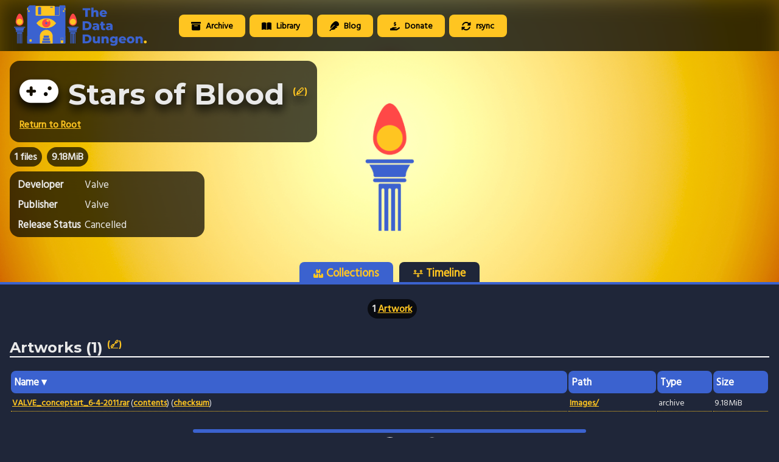

--- FILE ---
content_type: text/html
request_url: http://archive.thedatadungeon.com/stars_of_blood_cancelled.html
body_size: 4007
content:
<!DOCTYPE html>
<html lang="en-US"><!-- Page generated by DD Indexer v0.14.0 b77 --><head><meta charset="UTF-8"><link rel="icon" type="image/png" href="web/favicon-32x32.png" sizes="32x32"><link rel="icon" type="image/png" href="web/favicon-16x16.png" sizes="16x16"><link rel="stylesheet" href="web/style.css?ver=1768564750"><title>The Data Dungeon | Stars of Blood</title><meta property="og:title" content="Stars of Blood"/><meta property="og:image" content="web/social/social-meta-logo.png"/><meta property="og:site_name" content="The Data Dungeon"/><meta property="og:type" content="website"/><style id="gallery-css" type="text/css">.gallery-collapsed .gallery-expand-button { display: none; }</style><script type="text/javascript" src="web/js/gallery.js"></script><script type="text/javascript" src="web/js/subsection.js"></script></head><body><div class="dd-menu">
    <img class="dd-menu-logo" src="web/icons/logos_selected.svg" alt="Logo">
    <ul>
        <li>
            <a href="https://archive.thedatadungeon.com">
                <svg class="svg-icon" xmlns="http://www.w3.org/2000/svg" viewBox="0 0 512 512"><!--!Font Awesome Free 6.7.2 by @fontawesome - https://fontawesome.com License - https://fontawesome.com/license/free Copyright 2025 Fonticons, Inc.--><path d="M32 32l448 0c17.7 0 32 14.3 32 32l0 32c0 17.7-14.3 32-32 32L32 128C14.3 128 0 113.7 0 96L0 64C0 46.3 14.3 32 32 32zm0 128l448 0 0 256c0 35.3-28.7 64-64 64L96 480c-35.3 0-64-28.7-64-64l0-256zm128 80c0 8.8 7.2 16 16 16l160 0c8.8 0 16-7.2 16-16s-7.2-16-16-16l-160 0c-8.8 0-16 7.2-16 16z"/></svg>
                Archive
            </a>
        </li>
        <li>
            <a href="https://library.thedatadungeon.com">
                <svg class="svg-icon" xmlns="http://www.w3.org/2000/svg" viewBox="0 0 576 512"><!--!Font Awesome Free 6.7.2 by @fontawesome - https://fontawesome.com License - https://fontawesome.com/license/free Copyright 2025 Fonticons, Inc.--><path d="M249.6 471.5c10.8 3.8 22.4-4.1 22.4-15.5l0-377.4c0-4.2-1.6-8.4-5-11C247.4 52 202.4 32 144 32C93.5 32 46.3 45.3 18.1 56.1C6.8 60.5 0 71.7 0 83.8L0 454.1c0 11.9 12.8 20.2 24.1 16.5C55.6 460.1 105.5 448 144 448c33.9 0 79 14 105.6 23.5zm76.8 0C353 462 398.1 448 432 448c38.5 0 88.4 12.1 119.9 22.6c11.3 3.8 24.1-4.6 24.1-16.5l0-370.3c0-12.1-6.8-23.3-18.1-27.6C529.7 45.3 482.5 32 432 32c-58.4 0-103.4 20-123 35.6c-3.3 2.6-5 6.8-5 11L304 456c0 11.4 11.7 19.3 22.4 15.5z"/></svg>
                Library
            </a>
        </li>
        <li>
            <a href="https://talonbrave.info">
                <svg class="svg-icon" xmlns="http://www.w3.org/2000/svg" viewBox="0 0 512 512"><!--!Font Awesome Free 6.7.2 by @fontawesome - https://fontawesome.com License - https://fontawesome.com/license/free Copyright 2025 Fonticons, Inc.--><path d="M278.5 215.6L23 471c-9.4 9.4-9.4 24.6 0 33.9s24.6 9.4 33.9 0l57-57 68 0c49.7 0 97.9-14.4 139-41c11.1-7.2 5.5-23-7.8-23c-5.1 0-9.2-4.1-9.2-9.2c0-4.1 2.7-7.6 6.5-8.8l81-24.3c2.5-.8 4.8-2.1 6.7-4l22.4-22.4c10.1-10.1 2.9-27.3-11.3-27.3l-32.2 0c-5.1 0-9.2-4.1-9.2-9.2c0-4.1 2.7-7.6 6.5-8.8l112-33.6c4-1.2 7.4-3.9 9.3-7.7C506.4 207.6 512 184.1 512 160c0-41-16.3-80.3-45.3-109.3l-5.5-5.5C432.3 16.3 393 0 352 0s-80.3 16.3-109.3 45.3L139 149C91 197 64 262.1 64 330l0 55.3L253.6 195.8c6.2-6.2 16.4-6.2 22.6 0c5.4 5.4 6.1 13.6 2.2 19.8z"/></svg>
                Blog
            </a>
        </li>
        <li>
            <a href="https://liberapay.com/hogsy/donate">
                <svg class="svg-icon" xmlns="http://www.w3.org/2000/svg" viewBox="0 0 576 512"><!--!Font Awesome Free 6.7.2 by @fontawesome - https://fontawesome.com License - https://fontawesome.com/license/free Copyright 2025 Fonticons, Inc.--><path d="M312 24l0 10.5c6.4 1.2 12.6 2.7 18.2 4.2c12.8 3.4 20.4 16.6 17 29.4s-16.6 20.4-29.4 17c-10.9-2.9-21.1-4.9-30.2-5c-7.3-.1-14.7 1.7-19.4 4.4c-2.1 1.3-3.1 2.4-3.5 3c-.3 .5-.7 1.2-.7 2.8c0 .3 0 .5 0 .6c.2 .2 .9 1.2 3.3 2.6c5.8 3.5 14.4 6.2 27.4 10.1l.9 .3s0 0 0 0c11.1 3.3 25.9 7.8 37.9 15.3c13.7 8.6 26.1 22.9 26.4 44.9c.3 22.5-11.4 38.9-26.7 48.5c-6.7 4.1-13.9 7-21.3 8.8l0 10.6c0 13.3-10.7 24-24 24s-24-10.7-24-24l0-11.4c-9.5-2.3-18.2-5.3-25.6-7.8c-2.1-.7-4.1-1.4-6-2c-12.6-4.2-19.4-17.8-15.2-30.4s17.8-19.4 30.4-15.2c2.6 .9 5 1.7 7.3 2.5c13.6 4.6 23.4 7.9 33.9 8.3c8 .3 15.1-1.6 19.2-4.1c1.9-1.2 2.8-2.2 3.2-2.9c.4-.6 .9-1.8 .8-4.1l0-.2c0-1 0-2.1-4-4.6c-5.7-3.6-14.3-6.4-27.1-10.3l-1.9-.6c-10.8-3.2-25-7.5-36.4-14.4c-13.5-8.1-26.5-22-26.6-44.1c-.1-22.9 12.9-38.6 27.7-47.4c6.4-3.8 13.3-6.4 20.2-8.2L264 24c0-13.3 10.7-24 24-24s24 10.7 24 24zM568.2 336.3c13.1 17.8 9.3 42.8-8.5 55.9L433.1 485.5c-23.4 17.2-51.6 26.5-80.7 26.5L192 512 32 512c-17.7 0-32-14.3-32-32l0-64c0-17.7 14.3-32 32-32l36.8 0 44.9-36c22.7-18.2 50.9-28 80-28l78.3 0 16 0 64 0c17.7 0 32 14.3 32 32s-14.3 32-32 32l-64 0-16 0c-8.8 0-16 7.2-16 16s7.2 16 16 16l120.6 0 119.7-88.2c17.8-13.1 42.8-9.3 55.9 8.5zM193.6 384c0 0 0 0 0 0l-.9 0c.3 0 .6 0 .9 0z"/></svg>
                Donate
            </a>
        </li>
        <li>
            <a href="rsync://archive.thedatadungeon.com/thedatadungeon/">
                <svg class="svg-icon" xmlns="http://www.w3.org/2000/svg" viewBox="0 0 512 512"><!--!Font Awesome Free 6.7.2 by @fontawesome - https://fontawesome.com License - https://fontawesome.com/license/free Copyright 2025 Fonticons, Inc.--><path d="M142.9 142.9c-17.5 17.5-30.1 38-37.8 59.8c-5.9 16.7-24.2 25.4-40.8 19.5s-25.4-24.2-19.5-40.8C55.6 150.7 73.2 122 97.6 97.6c87.2-87.2 228.3-87.5 315.8-1L455 55c6.9-6.9 17.2-8.9 26.2-5.2s14.8 12.5 14.8 22.2l0 128c0 13.3-10.7 24-24 24l-8.4 0c0 0 0 0 0 0L344 224c-9.7 0-18.5-5.8-22.2-14.8s-1.7-19.3 5.2-26.2l41.1-41.1c-62.6-61.5-163.1-61.2-225.3 1zM16 312c0-13.3 10.7-24 24-24l7.6 0 .7 0L168 288c9.7 0 18.5 5.8 22.2 14.8s1.7 19.3-5.2 26.2l-41.1 41.1c62.6 61.5 163.1 61.2 225.3-1c17.5-17.5 30.1-38 37.8-59.8c5.9-16.7 24.2-25.4 40.8-19.5s25.4 24.2 19.5 40.8c-10.8 30.6-28.4 59.3-52.9 83.8c-87.2 87.2-228.3 87.5-315.8 1L57 457c-6.9 6.9-17.2 8.9-26.2 5.2S16 449.7 16 440l0-119.6 0-.7 0-7.6z"/></svg>
                rsync
            </a>
        </li>
    </ul>
</div>
<script>
    window.addEventListener('scroll', function() {
        const menu = document.querySelector('.dd-menu');
        const scrollY = window.scrollY || document.documentElement.scrollTop;

        if (scrollY > 50) {
            menu.classList.add('shrink');
        } else {
            menu.classList.remove('shrink');
        }
    });
</script>
<div class="dd-heading"><div class="dd-heading-blur"><div class="dd-content-heading"><div class="dd-heading-title"><div style="display:flex;margin-bottom:0.5em;"><img src="web/icons/collections/default.png" class="dd-collection-icon"/><h1>Stars of Blood <sup><a style="font-size:14px;" href="https://github.com/TalonBraveInfo/thedatadungeon.com/tree/master/collections/games/stars_of_blood_cancelled.acm">(&#128394;&#65039;)</a></sup></h1></div><a href=index.html>Return to Root</a></div><div><p class="bubble-block"><b>1 files</b></p><p class="bubble-block"><b>9.18MiB</b></p></div><table class="bubble-block dd-heading-metadata"><tr><td style="border:none;"><b>Developer</b></td><td style="border:none;">Valve</td><tr><td style="border:none;"><b>Publisher</b></td><td style="border:none;">Valve</td><tr><td style="border:none;"><b>Release Status</b></td><td style="border:none;">Cancelled</td></tr></table><div class="dd-sub-menu"><a id="section-collections-button" class="dd-sub-menu-button" onclick="show_section('section-collections')"><svg class="svg-icon" xmlns="http://www.w3.org/2000/svg" viewBox="0 0 576 512"><!--!Font Awesome Free 6.7.2 by @fontawesome - https://fontawesome.com License - https://fontawesome.com/license/free Copyright 2025 Fonticons, Inc.--><path d="M248 0L208 0c-26.5 0-48 21.5-48 48l0 112c0 35.3 28.7 64 64 64l128 0c35.3 0 64-28.7 64-64l0-112c0-26.5-21.5-48-48-48L328 0l0 80c0 8.8-7.2 16-16 16l-48 0c-8.8 0-16-7.2-16-16l0-80zM64 256c-35.3 0-64 28.7-64 64L0 448c0 35.3 28.7 64 64 64l160 0c35.3 0 64-28.7 64-64l0-128c0-35.3-28.7-64-64-64l-40 0 0 80c0 8.8-7.2 16-16 16l-48 0c-8.8 0-16-7.2-16-16l0-80-40 0zM352 512l160 0c35.3 0 64-28.7 64-64l0-128c0-35.3-28.7-64-64-64l-40 0 0 80c0 8.8-7.2 16-16 16l-48 0c-8.8 0-16-7.2-16-16l0-80-40 0c-15 0-28.8 5.1-39.7 13.8c4.9 10.4 7.7 22 7.7 34.2l0 160c0 12.2-2.8 23.8-7.7 34.2C323.2 506.9 337 512 352 512z"/></svg>Collections</a><a id="section-timeline-button" class="dd-sub-menu-button" onclick="show_section('section-timeline')"><svg class="svg-icon" xmlns="http://www.w3.org/2000/svg" viewBox="0 0 640 512"><!--!Font Awesome Free 6.7.2 by @fontawesome - https://fontawesome.com License - https://fontawesome.com/license/free Copyright 2025 Fonticons, Inc.--><path d="M128 72a24 24 0 1 1 0 48 24 24 0 1 1 0-48zm32 97.3c28.3-12.3 48-40.5 48-73.3c0-44.2-35.8-80-80-80S48 51.8 48 96c0 32.8 19.7 61 48 73.3L96 224l-64 0c-17.7 0-32 14.3-32 32s14.3 32 32 32l256 0 0 54.7c-28.3 12.3-48 40.5-48 73.3c0 44.2 35.8 80 80 80s80-35.8 80-80c0-32.8-19.7-61-48-73.3l0-54.7 256 0c17.7 0 32-14.3 32-32s-14.3-32-32-32l-64 0 0-54.7c28.3-12.3 48-40.5 48-73.3c0-44.2-35.8-80-80-80s-80 35.8-80 80c0 32.8 19.7 61 48 73.3l0 54.7-320 0 0-54.7zM488 96a24 24 0 1 1 48 0 24 24 0 1 1 -48 0zM320 392a24 24 0 1 1 0 48 24 24 0 1 1 0-48z"/></svg>Timeline</a></div></div></div></div><div class="content sub-content"><div id="section-collections" class="dd-subsection"><div class="center" style="padding-top:1.0em"><p class="bubble-block"><b>1 <a href="#artwork">Artwork</a></b></p></div><h2 id="artwork">Artworks (1) <sup><a style="font-size:14px;" href="#artwork">(&#128279;)</a></sup></h2><table class="sortable directory"><thead><tr><th id="primaryKey">Name</th><th>Path</th><th>Type</th><th>Size</th></tr></thead><tr class="item"><td><a href="stars_of_blood_cancelled/images/valve_conceptart_6-4-2011.rar">VALVE_conceptart_6-4-2011.rar</a> (<a href="stars_of_blood_cancelled/images/valve_conceptart_6-4-2011.rar.files.txt">contents</a>) (<a href="stars_of_blood_cancelled/images/valve_conceptart_6-4-2011.rar.sha256">checksum</a>)</td><td><a href="stars_of_blood_cancelled/images/">Images/</a></td><td>archive</td><td sorttable_customkey="9628843">9.18MiB</td></tr></table></div><div class="footer"><div class="center"><hr width="640px" noshade="1"><a href="/feed.xml"><img alt="RSS Feed" class="footer-icon" src="web/icons/rss-solid.svg"></a><div class="footer-seperator"></div><a href="mailto:hogsy@oldtimes-software.com"><img alt="Contact" class="footer-icon" src="web/icons/envelope-solid.svg"></a><div class="footer-seperator"></div><a href="https://talonbrave.info/"><img alt="TalonBrave.info" class="footer-icon" src="web/icons/tbi-logo3-dark.png"></a><div class="footer-seperator"></div><a href="https://github.com/TalonBraveInfo/thedatadungeon.com"><img alt="GitHub" class="footer-icon" src="web/icons/github-brands-solid.svg"></a><div class="footer-seperator"></div><a href="changes.html"><img alt="Changelog" class="footer-icon" src="web/icons/scroll-solid.svg"></a><br><br></div><script id="donate" src="https://liberapay.com/hogsy/widgets/button.js"></script><noscript><a id="donate" href="https://liberapay.com/hogsy/donate"><img alt="Donate using Liberapay" src="https://liberapay.com/assets/widgets/donate.svg"></a></noscript><script>show_section('section-collections')</script><br><small>Generated 01/16/26 11:59:10 (dd_indexer v0.14.0 b77) (<a href="https://github.com/TalonBraveInfo/thedatadungeon.com/issues/new/choose">Submit an Issue</a>)</small></div><script src="web/js/sorttable.js"></script><script>window.addEventListener('load', function () { document.getElementById('primaryKey').click(); })</script></div></body></html>


--- FILE ---
content_type: image/svg+xml
request_url: http://archive.thedatadungeon.com/web/icons/logos_selected.svg
body_size: 104782
content:
<?xml version="1.0" encoding="UTF-8" standalone="no"?>
<!-- Created with Inkscape (http://www.inkscape.org/) -->

<svg
   width="90mm"
   height="32mm"
   viewBox="0 0 90 32"
   version="1.1"
   id="svg8406"
   inkscape:version="1.2.1 (9c6d41e410, 2022-07-14)"
   sodipodi:docname="logos_selected.svg"
   inkscape:export-filename="logos_selected4.png"
   inkscape:export-xdpi="500"
   inkscape:export-ydpi="500"
   xmlns:inkscape="http://www.inkscape.org/namespaces/inkscape"
   xmlns:sodipodi="http://sodipodi.sourceforge.net/DTD/sodipodi-0.dtd"
   xmlns="http://www.w3.org/2000/svg"
   xmlns:svg="http://www.w3.org/2000/svg">
  <sodipodi:namedview
     id="namedview8408"
     pagecolor="#ffffff"
     bordercolor="#666666"
     borderopacity="1.0"
     inkscape:showpageshadow="2"
     inkscape:pageopacity="0.0"
     inkscape:pagecheckerboard="0"
     inkscape:deskcolor="#d1d1d1"
     inkscape:document-units="mm"
     showgrid="false"
     inkscape:zoom="1.0670983"
     inkscape:cx="9.3712076"
     inkscape:cy="50.604521"
     inkscape:window-width="1920"
     inkscape:window-height="1027"
     inkscape:window-x="-8"
     inkscape:window-y="-8"
     inkscape:window-maximized="1"
     inkscape:current-layer="layer1" />
  <defs
     id="defs8403">
    <rect
       x="23.5"
       y="351.5"
       width="132.02414"
       height="23.623648"
       id="rect83183" />
  </defs>
  <g
     inkscape:label="Layer 1"
     inkscape:groupmode="layer"
     id="layer1">
    <g
       id="g48424"
       transform="translate(-497.11248,-70.326015)"
       inkscape:export-filename="logofinal1.png"
       inkscape:export-xdpi="500"
       inkscape:export-ydpi="500">
      <g
         id="g16072"
         transform="translate(488.64466,205.51903)">
        <path
           id="path16006"
           style="fill:#3b62cf;fill-opacity:1;stroke-width:1.009;stroke-linecap:round;stroke-linejoin:round;stroke-miterlimit:4.1;paint-order:fill markers stroke"
           d="m -96.656983,-76.102446 v -4.55321 c 0,-0.27473 0.22085,-0.496094 0.49558,-0.496094 h 22.9402 c 0.27472,0 0.49609,0.221364 0.49609,0.496094 v 4.55321 z"
           sodipodi:nodetypes="csssscc" />
        <rect
           style="fill:#ffc521;fill-opacity:1;stroke:none;stroke-width:0.3;stroke-linecap:round;stroke-linejoin:round;stroke-miterlimit:4.1;stroke-dasharray:none;stroke-opacity:1;paint-order:stroke markers fill"
           id="rect16008"
           width="1.0640668"
           height="1.976124"
           x="-73.789185"
           y="-98.669281"
           rx="0.2"
           ry="0.20000002" />
        <rect
           style="fill:#ffc521;fill-opacity:1;stroke:none;stroke-width:0.261793;stroke-linecap:round;stroke-linejoin:round;stroke-miterlimit:4.1;stroke-dasharray:none;stroke-opacity:1;paint-order:stroke markers fill"
           id="rect16010"
           width="1.0640668"
           height="1.504835"
           x="-96.656982"
           y="-98.374992" />
        <path
           id="path16012"
           style="fill:#3b62cf;fill-opacity:1;stroke-width:1.009;stroke-linecap:round;stroke-linejoin:round;stroke-miterlimit:4.1;paint-order:fill markers stroke"
           d="m -95.092733,-100.03432 -1.56425,1.564247 v 0.170015 a 0.63665366,0.63665366 0 0 1 0.63665,0.636654 0.63665366,0.63665366 0 0 1 -0.63665,0.636654 v 20.42821 c 0,0.27473 0.22085,0.496094 0.49558,0.496094 h 22.9402 c 0.27472,0 0.49609,-0.221364 0.49609,-0.496094 v -20.42821 a 0.63665366,0.63665366 0 0 1 -0.63665,-0.636654 0.63665366,0.63665366 0 0 1 0.63665,-0.636654 v -1.238684 c 0,-0.274717 -0.22137,-0.495578 -0.49609,-0.495578 h -2.63912 l 0.002,0.002 h -0.36173 c -0.10734,0 -0.19465,0.08369 -0.19999,0.189653 -1.7e-4,0.0034 0,0.0069 0,0.01034 v 0.129707 0.482141 h -14.9768 v -0.483744 -0.129708 c 0,-0.003 1.7e-4,-0.007 0,-0.01033 -0.005,-0.10254 -0.0871,-0.184479 -0.18965,-0.189649 h -0.37207 z" />
        <path
           id="path16014"
           style="color:#000000;fill:#ffc521;fill-opacity:1;stroke-width:0.981258;stroke-linecap:round;stroke-linejoin:round;stroke-miterlimit:4.1;paint-order:stroke markers fill"
           d="m -88.398053,-99.220932 c -1.8e-4,0.0059 -10e-4,0.01164 -10e-4,0.01757 v 5.13612 c 0,0.31236 0.25261,0.56586 0.56121,0.56586 h 10.85619 c 0.30862,0 0.5612,-0.2535 0.5612,-0.56586 v -5.13612 c 0,-0.0059 -8.5e-4,-0.01169 -0.001,-0.01757 h -0.21653 c 2.9e-4,0.0059 5.2e-4,0.01163 5.2e-4,0.01757 v 5.13612 c 0,0.19301 -0.15113,0.34572 -0.34416,0.34572 h -10.85619 c -0.19301,0 -0.34261,-0.15271 -0.34261,-0.34572 v -5.13612 c 0,-0.0059 7.5e-4,-0.01171 0.001,-0.01757 z" />
        <rect
           style="fill:#ffc521;fill-opacity:1;stroke-width:0.923386;stroke-linecap:round;stroke-linejoin:round;stroke-miterlimit:4.1;paint-order:fill markers stroke"
           id="rect16016"
           width="12.075102"
           height="6.1160603"
           x="-91.397186"
           y="-99.617615"
           ry="0.46121702"
           rx="0.465" />
        <path
           id="path16018"
           style="fill:#ffc521;fill-opacity:1;stroke-width:2.27465;stroke-linecap:round;stroke-linejoin:round;stroke-miterlimit:4.1;paint-order:fill markers stroke"
           d="m -84.692956,-91.852618 a 7.7555825,7.7555825 0 0 0 -6.17551,3.073212 7.7555825,7.7555825 0 0 0 6.17551,3.072023 7.7555825,7.7555825 0 0 0 6.17902,-3.075517 7.7555825,7.7555825 0 0 0 -6.17902,-3.069718 z" />
        <circle
           style="fill:#ff4747;fill-opacity:1;stroke:none;stroke-width:0.3;stroke-linecap:round;stroke-linejoin:round;stroke-miterlimit:4.1;stroke-dasharray:none;stroke-opacity:1;paint-order:fill markers stroke"
           id="circle16020"
           cx="-84.691208"
           cy="-88.779999"
           r="2.6367497" />
        <rect
           style="fill:#ffc521;fill-opacity:1;stroke-width:1.034;stroke-linecap:round;stroke-linejoin:round;stroke-miterlimit:4.1;paint-order:fill markers stroke"
           id="rect16022"
           width="1.6269677"
           height="1.0422761"
           x="-118.57107"
           y="-36.88908"
           ry="0.49589312"
           rx="0.49589312"
           transform="rotate(30)" />
        <rect
           style="fill:#3b62cf;fill-opacity:1;stroke-width:0.784107;stroke-linecap:round;stroke-linejoin:round;stroke-miterlimit:4.1;paint-order:fill markers stroke"
           id="rect16024"
           width="1.9289241"
           height="4.7339897"
           x="-89.885696"
           y="-98.885651"
           ry="0.20000002"
           rx="0.2" />
        <path
           id="path16026"
           style="fill:#ffc521;fill-opacity:1;stroke-width:0.237902;stroke-linecap:round;stroke-linejoin:round;stroke-miterlimit:4.1;paint-order:stroke markers fill"
           d="m -84.691303,-84.587722 c -2.23764,0 -4.03903,1.80139 -4.03903,4.03903 v 4.44625 h 8.07806 v -4.44625 c 0,-2.23764 -1.8014,-4.03903 -4.03903,-4.03903 z"
           sodipodi:nodetypes="ssccss" />
        <rect
           style="fill:#3b62cf;fill-opacity:1;stroke-width:0.132178;stroke-linecap:round;stroke-linejoin:round;stroke-miterlimit:4.1;paint-order:fill markers stroke"
           id="rect16028"
           width="0.4556008"
           height="0.56954741"
           x="-89.149048"
           y="-99.212929"
           ry="0.14153174"
           rx="0.16933519" />
        <circle
           style="fill:#ffc521;fill-opacity:1;stroke:none;stroke-width:0.234093;stroke-linecap:round;stroke-linejoin:round;stroke-miterlimit:4.1;stroke-dasharray:none;stroke-opacity:1;paint-order:stroke markers fill"
           id="circle16030"
           cx="-73.789185"
           cy="-96.361153"
           r="0.49925423" />
        <rect
           style="fill:#3b62cf;fill-opacity:1;stroke:none;stroke-width:0.502193;stroke-linecap:round;stroke-linejoin:round;stroke-miterlimit:4.1;stroke-dasharray:none;stroke-opacity:1;paint-order:stroke markers fill"
           id="rect16032"
           width="1.490864"
           height="0.52618688"
           x="-82.141571"
           y="-99.014229" />
        <rect
           style="fill:#ffc521;fill-opacity:1;stroke:none;stroke-width:0.260271;stroke-linecap:round;stroke-linejoin:round;stroke-miterlimit:4.1;stroke-dasharray:none;stroke-opacity:1;paint-order:stroke markers fill"
           id="rect16034"
           width="1.6637055"
           height="3.1650982"
           x="-75.668655"
           y="-79.523857"
           ry="0.25724691"
           rx="0.25724691" />
        <rect
           style="fill:#3b62cf;fill-opacity:1;stroke:none;stroke-width:0.3;stroke-linecap:round;stroke-linejoin:round;stroke-miterlimit:4.1;stroke-dasharray:none;stroke-opacity:1;paint-order:stroke markers fill"
           id="rect16036"
           width="1.3797789"
           height="1.3797789"
           x="-75.526688"
           y="-79.397598"
           rx="0.2"
           ry="0.20000002" />
        <circle
           style="fill:#ffc521;fill-opacity:1;stroke:none;stroke-width:0.234093;stroke-linecap:round;stroke-linejoin:round;stroke-miterlimit:4.1;stroke-dasharray:none;stroke-opacity:1;paint-order:stroke markers fill"
           id="circle16038"
           cx="-95.592926"
           cy="-96.361153"
           r="0.49925423" />
        <rect
           style="fill:#ffc521;fill-opacity:1;stroke:none;stroke-width:0.3;stroke-linecap:round;stroke-linejoin:round;stroke-miterlimit:4.1;stroke-dasharray:none;stroke-opacity:1;paint-order:stroke markers fill"
           id="rect16040"
           width="1.3797789"
           height="1.3797789"
           x="-95.225571"
           y="-78.631195"
           rx="0.2"
           ry="0.20000002" />
        <g
           id="g16054"
           transform="translate(0,-96.9026)">
          <path
             id="path16042"
             style="fill:#3b62cf;fill-opacity:1;stroke:none;stroke-width:0.16883;stroke-linecap:round;stroke-linejoin:round;stroke-miterlimit:4.1;stroke-dasharray:none;stroke-opacity:1;paint-order:stroke markers fill"
             d="m -102.82938,13.867371 c -0.1108,0 -0.19999,0.08919 -0.19999,0.199987 v 1.420586 3.491776 1.820561 h 0.43563 v -6.015654 c 0,-0.111285 0.0897,-0.201021 0.20102,-0.201021 0.11128,0 0.20102,0.08974 0.20102,0.201021 v 6.015654 h 0.59222 v -6.015654 c 0,-0.111285 0.0897,-0.201021 0.20102,-0.201021 0.11129,0 0.20102,0.08974 0.20102,0.201021 v 6.015654 h 0.59273 v -6.015654 c 0,-0.111285 0.0892,-0.201021 0.2005,-0.201021 0.11128,0 0.20102,0.08974 0.20102,0.201021 v 6.015654 h 0.436153 V 18.97972 15.487944 14.067358 c 0,-0.110798 -0.08919,-0.199987 -0.199988,-0.199987 z" />
          <rect
             style="fill:#3b62cf;fill-opacity:1;stroke:none;stroke-width:0.084952;stroke-linecap:round;stroke-linejoin:round;stroke-miterlimit:4.1;stroke-dasharray:none;stroke-opacity:1;paint-order:stroke markers fill"
             id="rect16044"
             width="4.8968496"
             height="0.56909186"
             x="-103.84679"
             y="13.108272"
             ry="0.28454593"
             rx="0.28454593" />
          <path
             id="path16046"
             style="fill:#3b62cf;fill-opacity:1;stroke:none;stroke-width:0.0479757;stroke-linecap:round;stroke-linejoin:round;stroke-miterlimit:4.1;paint-order:stroke markers fill"
             d="m -98.39405,11.081199 c -0.31921,0.55405 -0.63573,1.075241 -0.63573,1.583463 0,0.140504 -0.11311,0.253616 -0.25361,0.253616 h -4.22998 c -0.1405,0 -0.25361,-0.113112 -0.25361,-0.253616 0,-0.496244 -0.29645,-1.00569 -0.63572,-1.583463 z"
             sodipodi:nodetypes="ccssccc" />
          <rect
             style="fill:#3b62cf;fill-opacity:1;stroke:none;stroke-width:0.102318;stroke-linecap:round;stroke-linejoin:round;stroke-miterlimit:4.1;stroke-dasharray:none;stroke-opacity:1;paint-order:stroke markers fill"
             id="rect16048"
             width="7.1035271"
             height="0.56909186"
             x="-104.95013"
             y="10.322116"
             ry="0.28454593"
             rx="0.28454593" />
          <path
             id="path16050"
             style="fill:#ff4747;fill-opacity:1;stroke-width:0.259259;stroke-linecap:round;stroke-linejoin:round;stroke-miterlimit:4.1;paint-order:stroke markers fill"
             d="m -98.942827,7.1988227 c 0,1.356156 -1.099383,2.455538 -2.455533,2.455538 -1.35616,0 -2.45554,-1.099382 -2.45554,-2.455538 0,-1.356157 1.09938,-5.101372 2.45554,-5.101372 1.35615,0 2.455533,3.745216 2.455533,5.101372 z"
             sodipodi:nodetypes="sssss" />
          <circle
             style="fill:#ffc521;fill-opacity:1;stroke:none;stroke-width:0.2;stroke-linecap:round;stroke-linejoin:round;stroke-miterlimit:4.1;stroke-dasharray:none;stroke-opacity:1;paint-order:stroke markers fill"
             id="circle16052"
             cx="-101.39837"
             cy="7.1988225"
             r="1.8942728" />
        </g>
        <rect
           style="fill:#3b62cf;fill-opacity:1;stroke:none;stroke-width:0.266776;stroke-linecap:round;stroke-linejoin:round;stroke-miterlimit:4.1;stroke-dasharray:none;stroke-opacity:1;paint-order:stroke markers fill"
           id="rect16056"
           width="1.1911118"
           height="1.1911118"
           x="-85.286758"
           y="-89.375557"
           rx="0.49589312"
           ry="0.49589312" />
        <g
           id="g16070"
           transform="translate(33.41463,-96.9026)">
          <path
             id="path16058"
             style="fill:#3b62cf;fill-opacity:1;stroke:none;stroke-width:0.16883;stroke-linecap:round;stroke-linejoin:round;stroke-miterlimit:4.1;stroke-dasharray:none;stroke-opacity:1;paint-order:stroke markers fill"
             d="m -102.82938,13.867371 c -0.1108,0 -0.19999,0.08919 -0.19999,0.199987 v 1.420586 3.491776 1.820561 h 0.43563 v -6.015654 c 0,-0.111285 0.0897,-0.201021 0.20102,-0.201021 0.11128,0 0.20102,0.08974 0.20102,0.201021 v 6.015654 h 0.59222 v -6.015654 c 0,-0.111285 0.0897,-0.201021 0.20102,-0.201021 0.11129,0 0.20102,0.08974 0.20102,0.201021 v 6.015654 h 0.59273 v -6.015654 c 0,-0.111285 0.0892,-0.201021 0.2005,-0.201021 0.11128,0 0.20102,0.08974 0.20102,0.201021 v 6.015654 h 0.436153 V 18.97972 15.487944 14.067358 c 0,-0.110798 -0.08919,-0.199987 -0.199988,-0.199987 z" />
          <rect
             style="fill:#3b62cf;fill-opacity:1;stroke:none;stroke-width:0.084952;stroke-linecap:round;stroke-linejoin:round;stroke-miterlimit:4.1;stroke-dasharray:none;stroke-opacity:1;paint-order:stroke markers fill"
             id="rect16060"
             width="4.8968496"
             height="0.56909186"
             x="-103.84679"
             y="13.108272"
             ry="0.28454593"
             rx="0.28454593" />
          <path
             id="path16062"
             style="fill:#3b62cf;fill-opacity:1;stroke:none;stroke-width:0.0479757;stroke-linecap:round;stroke-linejoin:round;stroke-miterlimit:4.1;paint-order:stroke markers fill"
             d="m -98.39405,11.081199 c -0.31921,0.55405 -0.63573,1.075241 -0.63573,1.583463 0,0.140504 -0.11311,0.253616 -0.25361,0.253616 h -4.22998 c -0.1405,0 -0.25361,-0.113112 -0.25361,-0.253616 0,-0.496244 -0.29645,-1.00569 -0.63572,-1.583463 z"
             sodipodi:nodetypes="ccssccc" />
          <rect
             style="fill:#3b62cf;fill-opacity:1;stroke:none;stroke-width:0.102318;stroke-linecap:round;stroke-linejoin:round;stroke-miterlimit:4.1;stroke-dasharray:none;stroke-opacity:1;paint-order:stroke markers fill"
             id="rect16064"
             width="7.1035271"
             height="0.56909186"
             x="-104.95013"
             y="10.322116"
             ry="0.28454593"
             rx="0.28454593" />
          <path
             id="path16066"
             style="fill:#ff4747;fill-opacity:1;stroke-width:0.259259;stroke-linecap:round;stroke-linejoin:round;stroke-miterlimit:4.1;paint-order:stroke markers fill"
             d="m -98.942827,7.1988227 c 0,1.356156 -1.099383,2.455538 -2.455533,2.455538 -1.35616,0 -2.45554,-1.099382 -2.45554,-2.455538 0,-1.356157 1.09938,-5.101372 2.45554,-5.101372 1.35615,0 2.455533,3.745216 2.455533,5.101372 z"
             sodipodi:nodetypes="sssss" />
          <circle
             style="fill:#ffc521;fill-opacity:1;stroke:none;stroke-width:0.2;stroke-linecap:round;stroke-linejoin:round;stroke-miterlimit:4.1;stroke-dasharray:none;stroke-opacity:1;paint-order:stroke markers fill"
             id="circle16068"
             cx="-101.39837"
             cy="7.1988225"
             r="1.8942728" />
        </g>
      </g>
      <g
         id="g46124"
         transform="matrix(0.97318086,0,0,0.97318086,156.21797,-30.638165)">
        <g
           id="g46094"
           style="fill:#3b62cf;fill-opacity:1">
          <path
             d="m 279.65671,147.39547 h 1.59904 v -4.38526 h 1.72826 v -1.26793 h -5.06364 v 1.26793 h 1.73634 z"
             id="path46088"
             style="font-weight:bold;font-size:24px;line-height:1.05;font-family:Montserrat;-inkscape-font-specification:'Montserrat Bold';word-spacing:0px;white-space:pre;fill:#3b62cf;fill-opacity:1;stroke-width:0.336499" />
          <path
             d="m 286.35977,142.9456 c -0.51686,0 -0.97719,0.16152 -1.31638,0.47649 v -2.019 h -1.53444 v 5.99238 h 1.53444 v -2.11591 c 0,-0.72684 0.37957,-1.03372 0.8722,-1.03372 0.44418,0 0.71877,0.2665 0.71877,0.89643 v 2.2532 h 1.53443 v -2.50356 c 0,-1.35676 -0.78337,-1.94631 -1.80902,-1.94631 z"
             id="path46090"
             style="font-weight:bold;font-size:24px;line-height:1.05;font-family:Montserrat;-inkscape-font-specification:'Montserrat Bold';word-spacing:0px;white-space:pre;fill:#3b62cf;fill-opacity:1;stroke-width:0.336499" />
          <path
             d="m 293.66853,145.21495 c 0,-1.4456 -1.04988,-2.26935 -2.34204,-2.26935 -1.38099,0 -2.40664,0.93682 -2.40664,2.2532 0,1.30831 1.0095,2.26935 2.56816,2.26935 0.83183,0 1.4456,-0.24228 1.86556,-0.71068 l -0.8076,-0.83991 c -0.29881,0.25844 -0.58147,0.37958 -1.0095,0.37958 -0.56532,0 -0.94489,-0.25844 -1.07411,-0.70261 h 3.18194 c 0.008,-0.12114 0.0242,-0.26651 0.0242,-0.37958 z m -2.33396,-1.17909 c 0.47648,0 0.81567,0.29074 0.89643,0.75107 h -1.79286 c 0.0888,-0.46033 0.41995,-0.75107 0.89643,-0.75107 z"
             id="path46092"
             style="font-weight:bold;font-size:24px;line-height:1.05;font-family:Montserrat;-inkscape-font-specification:'Montserrat Bold';word-spacing:0px;white-space:pre;fill:#3b62cf;fill-opacity:1;stroke-width:0.336499" />
        </g>
        <g
           id="g46104"
           transform="translate(-0.53302073)"
           style="fill:#3b62cf;fill-opacity:1">
          <path
             d="m 278.45339,155.87526 h 2.67315 c 1.87362,0 3.15771,-1.09026 3.15771,-2.8266 0,-1.73633 -1.28409,-2.82659 -3.15771,-2.82659 h -2.67315 z m 1.59904,-1.27601 v -3.10118 h 1.0095 c 0.96104,0 1.60712,0.5734 1.60712,1.55059 0,0.9772 -0.64608,1.55059 -1.60712,1.55059 z"
             id="path46096"
             style="font-weight:bold;font-size:24px;line-height:1.05;font-family:Montserrat;-inkscape-font-specification:'Montserrat Bold';word-spacing:0px;white-space:pre;fill:#3b62cf;fill-opacity:1;stroke-width:0.336499" />
          <path
             d="m 286.91702,151.42539 c -0.68646,0 -1.42945,0.17767 -1.93016,0.50879 l 0.51686,1.0418 c 0.29881,-0.23421 0.76722,-0.37957 1.18717,-0.37957 0.6057,0 0.90451,0.25035 0.92874,0.69453 h -0.87221 c -1.35676,0 -1.94631,0.50071 -1.94631,1.30831 0,0.75914 0.58147,1.34869 1.63135,1.34869 0.638,0 1.0741,-0.21805 1.29216,-0.638 v 0.56532 h 1.42944 v -2.43087 c 0,-1.38907 -0.81567,-2.019 -2.23704,-2.019 z m -0.0565,3.55343 c -0.36341,0 -0.57339,-0.18575 -0.57339,-0.44418 0,-0.2665 0.17767,-0.44418 0.67031,-0.44418 h 0.66223 v 0.37958 c -0.12114,0.34726 -0.41995,0.50878 -0.75915,0.50878 z"
             id="path46098"
             style="font-weight:bold;font-size:24px;line-height:1.05;font-family:Montserrat;-inkscape-font-specification:'Montserrat Bold';word-spacing:0px;white-space:pre;fill:#3b62cf;fill-opacity:1;stroke-width:0.336499" />
          <path
             d="m 292.76403,154.62348 c -0.12921,0.0888 -0.29881,0.13729 -0.4684,0.13729 -0.27459,0 -0.46034,-0.17767 -0.46034,-0.50071 v -1.45368 h 1.00143 v -1.14679 h -1.00143 v -1.13871 h -1.53443 v 1.13871 h -0.63801 v 1.14679 h 0.63801 v 1.46983 c 0,1.12256 0.65415,1.67173 1.77671,1.67173 0.4038,0 0.79953,-0.0808 1.06603,-0.25036 z"
             id="path46100"
             style="font-weight:bold;font-size:24px;line-height:1.05;font-family:Montserrat;-inkscape-font-specification:'Montserrat Bold';word-spacing:0px;white-space:pre;fill:#3b62cf;fill-opacity:1;stroke-width:0.336499" />
          <path
             d="m 295.59871,151.42539 c -0.68646,0 -1.42945,0.17767 -1.93016,0.50879 l 0.51686,1.0418 c 0.29881,-0.23421 0.76722,-0.37957 1.18717,-0.37957 0.6057,0 0.90451,0.25035 0.92874,0.69453 h -0.87221 c -1.35676,0 -1.94631,0.50071 -1.94631,1.30831 0,0.75914 0.58147,1.34869 1.63135,1.34869 0.638,0 1.0741,-0.21805 1.29215,-0.638 v 0.56532 h 1.42945 v -2.43087 c 0,-1.38907 -0.81567,-2.019 -2.23704,-2.019 z m -0.0565,3.55343 c -0.36341,0 -0.57339,-0.18575 -0.57339,-0.44418 0,-0.2665 0.17767,-0.44418 0.67031,-0.44418 h 0.66223 v 0.37958 c -0.12114,0.34726 -0.41995,0.50878 -0.75915,0.50878 z"
             id="path46102"
             style="font-weight:bold;font-size:24px;line-height:1.05;font-family:Montserrat;-inkscape-font-specification:'Montserrat Bold';word-spacing:0px;white-space:pre;fill:#3b62cf;fill-opacity:1;stroke-width:0.336499" />
        </g>
        <g
           id="g46120"
           transform="translate(-0.53302073)"
           style="fill:#3b62cf;fill-opacity:1">
          <path
             d="m 278.45339,164.35505 h 2.67315 c 1.87362,0 3.15771,-1.09026 3.15771,-2.8266 0,-1.73633 -1.28409,-2.82659 -3.15771,-2.82659 h -2.67315 z m 1.59904,-1.27601 v -3.10118 h 1.0095 c 0.96104,0 1.60712,0.5734 1.60712,1.55059 0,0.9772 -0.64608,1.55059 -1.60712,1.55059 z"
             id="path46106"
             style="font-weight:bold;font-size:24px;line-height:1.05;font-family:Montserrat;-inkscape-font-specification:'Montserrat Bold';word-spacing:0px;white-space:pre;fill:#3b62cf;fill-opacity:1;stroke-width:0.336499" />
          <path
             d="m 288.12034,159.97786 v 2.10784 c 0,0.73491 -0.3715,1.03372 -0.82375,1.03372 -0.46033,0 -0.72684,-0.26651 -0.72684,-0.94489 v -2.19667 h -1.53444 v 2.44703 c 0,1.38907 0.78337,2.00284 1.85748,2.00284 0.50071,0 0.96912,-0.17767 1.30023,-0.54109 v 0.46841 h 1.46176 v -4.37719 z"
             id="path46108"
             style="font-weight:bold;font-size:24px;line-height:1.05;font-family:Montserrat;-inkscape-font-specification:'Montserrat Bold';word-spacing:0px;white-space:pre;fill:#3b62cf;fill-opacity:1;stroke-width:0.336499" />
          <path
             d="m 293.49086,159.90518 c -0.54916,0 -1.0418,0.18575 -1.38906,0.54917 v -0.47649 h -1.46176 v 4.37719 h 1.53444 v -2.11591 c 0,-0.72684 0.37957,-1.03373 0.87221,-1.03373 0.44417,0 0.71876,0.26651 0.71876,0.89644 v 2.2532 h 1.53443 v -2.50356 c 0,-1.35676 -0.78337,-1.94631 -1.80902,-1.94631 z"
             id="path46110"
             style="font-weight:bold;font-size:24px;line-height:1.05;font-family:Montserrat;-inkscape-font-specification:'Montserrat Bold';word-spacing:0px;white-space:pre;fill:#3b62cf;fill-opacity:1;stroke-width:0.336499" />
          <path
             d="m 299.57207,159.97786 v 0.53302 c -0.29881,-0.41188 -0.76722,-0.6057 -1.37292,-0.6057 -1.16294,0 -2.14821,0.82375 -2.14821,2.10783 0,1.29216 0.98527,2.11591 2.14821,2.11591 0.55725,0 1.00143,-0.1696 1.30024,-0.51686 v 0.14536 c 0,0.68646 -0.34727,1.05796 -1.17102,1.05796 -0.51686,0 -1.11449,-0.17767 -1.47791,-0.46841 l -0.55724,1.07411 c 0.53302,0.37957 1.33254,0.57339 2.17244,0.57339 1.63135,0 2.56816,-0.78337 2.56816,-2.43895 v -3.57766 z m -1.0095,2.93159 c -0.54916,0 -0.96104,-0.36342 -0.96104,-0.89644 0,-0.53301 0.41188,-0.88836 0.96104,-0.88836 0.54917,0 0.95297,0.35535 0.95297,0.88836 0,0.53302 -0.4038,0.89644 -0.95297,0.89644 z"
             id="path46112"
             style="font-weight:bold;font-size:24px;line-height:1.05;font-family:Montserrat;-inkscape-font-specification:'Montserrat Bold';word-spacing:0px;white-space:pre;fill:#3b62cf;fill-opacity:1;stroke-width:0.336499" />
          <path
             d="m 306.49319,162.17453 c 0,-1.4456 -1.04988,-2.26935 -2.34204,-2.26935 -1.38099,0 -2.40664,0.93681 -2.40664,2.2532 0,1.30831 1.00949,2.26935 2.56816,2.26935 0.83183,0 1.4456,-0.24228 1.86555,-0.71069 l -0.8076,-0.8399 c -0.29881,0.25843 -0.58147,0.37957 -1.00949,0.37957 -0.56532,0 -0.94489,-0.25843 -1.07411,-0.70261 h 3.18194 c 0.008,-0.12114 0.0242,-0.26651 0.0242,-0.37957 z m -2.33396,-1.17909 c 0.47648,0 0.81567,0.29073 0.89643,0.75106 h -1.79287 c 0.0888,-0.46033 0.41995,-0.75106 0.89644,-0.75106 z"
             id="path46114"
             style="font-weight:bold;font-size:24px;line-height:1.05;font-family:Montserrat;-inkscape-font-specification:'Montserrat Bold';word-spacing:0px;white-space:pre;fill:#3b62cf;fill-opacity:1;stroke-width:0.336499" />
          <path
             d="m 309.40054,164.42773 c 1.4456,0 2.47125,-0.94489 2.47125,-2.26935 0,-1.31639 -1.02565,-2.2532 -2.47125,-2.2532 -1.42945,0 -2.47125,0.93681 -2.47125,2.2532 0,1.32446 1.0418,2.26935 2.47125,2.26935 z m 0,-1.21947 c -0.51686,0 -0.92066,-0.37957 -0.92066,-1.04988 0,-0.66223 0.4038,-1.03373 0.92066,-1.03373 0.52494,0 0.92067,0.3715 0.92067,1.03373 0,0.67031 -0.39573,1.04988 -0.92067,1.04988 z"
             id="path46116"
             style="font-weight:bold;font-size:24px;line-height:1.05;font-family:Montserrat;-inkscape-font-specification:'Montserrat Bold';word-spacing:0px;white-space:pre;fill:#3b62cf;fill-opacity:1;stroke-width:0.336499" />
          <path
             d="m 315.43331,159.90518 c -0.54917,0 -1.04181,0.18575 -1.38907,0.54917 v -0.47649 h -1.46176 v 4.37719 h 1.53444 v -2.11591 c 0,-0.72684 0.37957,-1.03373 0.87221,-1.03373 0.44418,0 0.71876,0.26651 0.71876,0.89644 v 2.2532 h 1.53444 v -2.50356 c 0,-1.35676 -0.78337,-1.94631 -1.80902,-1.94631 z"
             id="path46118"
             style="font-weight:bold;font-size:24px;line-height:1.05;font-family:Montserrat;-inkscape-font-specification:'Montserrat Bold';word-spacing:0px;white-space:pre;fill:#3b62cf;fill-opacity:1;stroke-width:0.336499" />
        </g>
        <path
           d="m 318.31642,164.42773 c 0.52494,0 0.92066,-0.37957 0.92066,-0.91259 0,-0.54916 -0.39572,-0.90451 -0.92066,-0.90451 -0.51686,0 -0.92066,0.35535 -0.92066,0.90451 0,0.53302 0.4038,0.91259 0.92066,0.91259 z"
           id="path46122"
           style="font-weight:bold;font-size:24px;line-height:1.05;font-family:Montserrat;-inkscape-font-specification:'Montserrat Bold';word-spacing:0px;white-space:pre;fill:#ffc521;fill-opacity:1;stroke-width:0.336499" />
      </g>
    </g>
    <g
       id="g48369"
       transform="translate(-507.55096,-157.20892)"
       inkscape:export-filename="logos_selected2.png"
       inkscape:export-xdpi="500"
       inkscape:export-ydpi="500">
      <g
         id="g48313">
        <g
           id="g47152"
           transform="translate(488.64466,138.58815)">
          <path
             id="path47140"
             style="fill:#3b62cf;fill-opacity:1;stroke:none;stroke-width:0.16883;stroke-linecap:round;stroke-linejoin:round;stroke-miterlimit:4.1;stroke-dasharray:none;stroke-opacity:1;paint-order:stroke markers fill"
             d="m -102.82945,13.867144 c -0.1108,0 -0.19999,0.08919 -0.19999,0.199988 v 1.420585 3.491776 1.820561 h 1.63117 1.631165 v -1.820561 -3.491776 -1.420585 c 0,-0.110798 -0.08919,-0.199988 -0.199987,-0.199988 z"
             sodipodi:nodetypes="sscccccccsss" />
          <rect
             style="fill:#3b62cf;fill-opacity:1;stroke:none;stroke-width:0.084952;stroke-linecap:round;stroke-linejoin:round;stroke-miterlimit:4.1;stroke-dasharray:none;stroke-opacity:1;paint-order:stroke markers fill"
             id="rect47142"
             width="4.8968496"
             height="0.56909186"
             x="-103.84679"
             y="13.108272"
             ry="0.28454593"
             rx="0.28454593" />
          <path
             id="path47144"
             style="fill:#3b62cf;fill-opacity:1;stroke:none;stroke-width:0.0479757;stroke-linecap:round;stroke-linejoin:round;stroke-miterlimit:4.1;paint-order:stroke markers fill"
             d="m -98.39405,11.081199 c -0.31921,0.55405 -0.63573,1.075241 -0.63573,1.583463 0,0.140504 -0.11311,0.253616 -0.25361,0.253616 h -4.22998 c -0.1405,0 -0.25361,-0.113112 -0.25361,-0.253616 0,-0.496244 -0.29645,-1.00569 -0.63572,-1.583463 z"
             sodipodi:nodetypes="ccssccc" />
          <rect
             style="fill:#3b62cf;fill-opacity:1;stroke:none;stroke-width:0.102318;stroke-linecap:round;stroke-linejoin:round;stroke-miterlimit:4.1;stroke-dasharray:none;stroke-opacity:1;paint-order:stroke markers fill"
             id="rect47146"
             width="7.1035271"
             height="0.56909186"
             x="-104.95013"
             y="10.322116"
             ry="0.28454593"
             rx="0.28454593" />
          <path
             id="path47148"
             style="fill:#ff4747;fill-opacity:1;stroke-width:0.259259;stroke-linecap:round;stroke-linejoin:round;stroke-miterlimit:4.1;paint-order:stroke markers fill"
             d="m -98.942827,7.1988227 c 0,1.356156 -1.099383,2.455538 -2.455533,2.455538 -1.35616,0 -2.45554,-1.099382 -2.45554,-2.455538 0,-1.356157 1.09938,-5.101372 2.45554,-5.101372 1.35615,0 2.455533,3.745216 2.455533,5.101372 z"
             sodipodi:nodetypes="sssss" />
          <circle
             style="fill:#ffc521;fill-opacity:1;stroke:none;stroke-width:0.2;stroke-linecap:round;stroke-linejoin:round;stroke-miterlimit:4.1;stroke-dasharray:none;stroke-opacity:1;paint-order:stroke markers fill"
             id="circle47150"
             cx="-101.39837"
             cy="7.1988225"
             r="1.8942728" />
        </g>
        <g
           id="g48277">
          <path
             id="path47104"
             style="fill:#3b62cf;fill-opacity:1;stroke-width:1.009;stroke-linecap:round;stroke-linejoin:round;stroke-miterlimit:4.1;paint-order:fill markers stroke"
             d="m 391.98768,159.3883 v -4.55321 c 0,-0.27473 0.22085,-0.49609 0.49558,-0.49609 h 22.9402 c 0.27472,0 0.49609,0.22136 0.49609,0.49609 v 4.55321 z"
             sodipodi:nodetypes="csssscc" />
          <rect
             style="fill:#ffc521;fill-opacity:1;stroke:none;stroke-width:0.3;stroke-linecap:round;stroke-linejoin:round;stroke-miterlimit:4.1;stroke-dasharray:none;stroke-opacity:1;paint-order:stroke markers fill"
             id="rect47106"
             width="1.0640668"
             height="1.976124"
             x="414.85547"
             y="136.82147"
             rx="0.2"
             ry="0.20000002" />
          <rect
             style="fill:#ffc521;fill-opacity:1;stroke:none;stroke-width:0.261793;stroke-linecap:round;stroke-linejoin:round;stroke-miterlimit:4.1;stroke-dasharray:none;stroke-opacity:1;paint-order:stroke markers fill"
             id="rect47108"
             width="1.0640668"
             height="1.504835"
             x="391.98767"
             y="137.11575" />
          <path
             id="path47110"
             style="fill:#3b62cf;fill-opacity:1;stroke-width:1.009;stroke-linecap:round;stroke-linejoin:round;stroke-miterlimit:4.1;paint-order:fill markers stroke"
             d="m 393.55193,135.45643 -1.56425,1.56425 v 0.17001 a 0.63665366,0.63665366 0 0 1 0.63665,0.63666 0.63665366,0.63665366 0 0 1 -0.63665,0.63665 v 20.42821 c 0,0.27473 0.22085,0.49609 0.49558,0.49609 h 22.9402 c 0.27472,0 0.49609,-0.22136 0.49609,-0.49609 V 138.464 a 0.63665366,0.63665366 0 0 1 -0.63665,-0.63665 0.63665366,0.63665366 0 0 1 0.63665,-0.63666 v -1.23868 c 0,-0.27472 -0.22137,-0.49558 -0.49609,-0.49558 h -2.63912 l 0.002,0.002 h -0.36173 c -0.10734,0 -0.19465,0.0837 -0.19999,0.18965 -1.7e-4,0.003 0,0.007 0,0.0103 v 0.12971 0.48214 h -14.9768 v -0.48374 -0.12971 c 0,-0.003 1.7e-4,-0.007 0,-0.0103 -0.005,-0.10254 -0.0871,-0.18448 -0.18965,-0.18965 h -0.37207 z" />
          <path
             id="path47112"
             style="color:#000000;fill:#ffc521;fill-opacity:1;stroke-width:0.981258;stroke-linecap:round;stroke-linejoin:round;stroke-miterlimit:4.1;paint-order:stroke markers fill"
             d="m 400.24661,136.26982 c -1.8e-4,0.006 -10e-4,0.0116 -10e-4,0.0176 v 5.13612 c 0,0.31236 0.25261,0.56586 0.56121,0.56586 h 10.85619 c 0.30862,0 0.5612,-0.2535 0.5612,-0.56586 v -5.13612 c 0,-0.006 -8.5e-4,-0.0117 -0.001,-0.0176 h -0.21653 c 2.9e-4,0.006 5.2e-4,0.0116 5.2e-4,0.0176 v 5.13612 c 0,0.19301 -0.15113,0.34572 -0.34416,0.34572 h -10.85619 c -0.19301,0 -0.34261,-0.15271 -0.34261,-0.34572 v -5.13612 c 0,-0.006 7.5e-4,-0.0117 10e-4,-0.0176 z" />
          <rect
             style="fill:#ffc521;fill-opacity:1;stroke-width:0.923386;stroke-linecap:round;stroke-linejoin:round;stroke-miterlimit:4.1;paint-order:fill markers stroke"
             id="rect47114"
             width="12.075102"
             height="6.1160603"
             x="397.24747"
             y="135.87314"
             ry="0.46121702"
             rx="0.465" />
          <path
             id="path47116"
             style="fill:#ffc521;fill-opacity:1;stroke-width:2.27465;stroke-linecap:round;stroke-linejoin:round;stroke-miterlimit:4.1;paint-order:fill markers stroke"
             d="m 403.9517,143.63813 a 7.7555825,7.7555825 0 0 0 -6.17551,3.07321 7.7555825,7.7555825 0 0 0 6.17551,3.07203 7.7555825,7.7555825 0 0 0 6.17902,-3.07552 7.7555825,7.7555825 0 0 0 -6.17902,-3.06972 z" />
          <circle
             style="fill:#ff4747;fill-opacity:1;stroke:none;stroke-width:0.3;stroke-linecap:round;stroke-linejoin:round;stroke-miterlimit:4.1;stroke-dasharray:none;stroke-opacity:1;paint-order:fill markers stroke"
             id="circle47118"
             cx="403.95346"
             cy="146.71075"
             r="2.6367497" />
          <rect
             style="fill:#ffc521;fill-opacity:1;stroke-width:1.034;stroke-linecap:round;stroke-linejoin:round;stroke-miterlimit:4.1;paint-order:fill markers stroke"
             id="rect47120"
             width="1.6269677"
             height="1.0422761"
             x="422.353"
             y="-77.270439"
             ry="0.49589312"
             rx="0.49589312"
             transform="rotate(30)" />
          <rect
             style="fill:#3b62cf;fill-opacity:1;stroke-width:0.784107;stroke-linecap:round;stroke-linejoin:round;stroke-miterlimit:4.1;paint-order:fill markers stroke"
             id="rect47122"
             width="1.9289241"
             height="4.7339897"
             x="398.75897"
             y="136.6051"
             ry="0.20000002"
             rx="0.2" />
          <path
             id="path47124"
             style="fill:#ffc521;fill-opacity:1;stroke-width:0.237902;stroke-linecap:round;stroke-linejoin:round;stroke-miterlimit:4.1;paint-order:stroke markers fill"
             d="m 403.95336,150.90303 c -2.23764,0 -4.03903,1.80139 -4.03903,4.03903 v 4.44625 h 8.07806 v -4.44625 c 0,-2.23764 -1.8014,-4.03903 -4.03903,-4.03903 z"
             sodipodi:nodetypes="ssccss" />
          <rect
             style="fill:#3b62cf;fill-opacity:1;stroke-width:0.132178;stroke-linecap:round;stroke-linejoin:round;stroke-miterlimit:4.1;paint-order:fill markers stroke"
             id="rect47126"
             width="0.4556008"
             height="0.56954741"
             x="399.49561"
             y="136.27782"
             ry="0.14153174"
             rx="0.16933519" />
          <circle
             style="fill:#ffc521;fill-opacity:1;stroke:none;stroke-width:0.234093;stroke-linecap:round;stroke-linejoin:round;stroke-miterlimit:4.1;stroke-dasharray:none;stroke-opacity:1;paint-order:stroke markers fill"
             id="circle47128"
             cx="414.85547"
             cy="139.12959"
             r="0.49925423" />
          <rect
             style="fill:#3b62cf;fill-opacity:1;stroke:none;stroke-width:0.502193;stroke-linecap:round;stroke-linejoin:round;stroke-miterlimit:4.1;stroke-dasharray:none;stroke-opacity:1;paint-order:stroke markers fill"
             id="rect47130"
             width="1.490864"
             height="0.52618688"
             x="406.50308"
             y="136.47652" />
          <rect
             style="fill:#ffc521;fill-opacity:1;stroke:none;stroke-width:0.260271;stroke-linecap:round;stroke-linejoin:round;stroke-miterlimit:4.1;stroke-dasharray:none;stroke-opacity:1;paint-order:stroke markers fill"
             id="rect47132"
             width="1.6637055"
             height="3.1650982"
             x="412.97601"
             y="155.96689"
             ry="0.25724691"
             rx="0.25724691" />
          <rect
             style="fill:#3b62cf;fill-opacity:1;stroke:none;stroke-width:0.3;stroke-linecap:round;stroke-linejoin:round;stroke-miterlimit:4.1;stroke-dasharray:none;stroke-opacity:1;paint-order:stroke markers fill"
             id="rect47134"
             width="1.3797789"
             height="1.3797789"
             x="413.11798"
             y="156.09315"
             rx="0.2"
             ry="0.20000002" />
          <circle
             style="fill:#ffc521;fill-opacity:1;stroke:none;stroke-width:0.234093;stroke-linecap:round;stroke-linejoin:round;stroke-miterlimit:4.1;stroke-dasharray:none;stroke-opacity:1;paint-order:stroke markers fill"
             id="circle47136"
             cx="393.05173"
             cy="139.12959"
             r="0.49925423" />
          <rect
             style="fill:#ffc521;fill-opacity:1;stroke:none;stroke-width:0.3;stroke-linecap:round;stroke-linejoin:round;stroke-miterlimit:4.1;stroke-dasharray:none;stroke-opacity:1;paint-order:stroke markers fill"
             id="rect47138"
             width="1.3797789"
             height="1.3797789"
             x="393.4191"
             y="156.85956"
             rx="0.2"
             ry="0.20000002" />
          <rect
             style="fill:#3b62cf;fill-opacity:1;stroke:none;stroke-width:0.266776;stroke-linecap:round;stroke-linejoin:round;stroke-miterlimit:4.1;stroke-dasharray:none;stroke-opacity:1;paint-order:stroke markers fill"
             id="rect47154"
             width="1.1911118"
             height="1.1911118"
             x="403.35791"
             y="146.11519"
             rx="0.49589312"
             ry="0.49589312" />
        </g>
        <g
           id="g47168"
           transform="translate(522.05929,138.58815)">
          <path
             id="path47156"
             style="fill:#3b62cf;fill-opacity:1;stroke:none;stroke-width:0.16883;stroke-linecap:round;stroke-linejoin:round;stroke-miterlimit:4.1;stroke-dasharray:none;stroke-opacity:1;paint-order:stroke markers fill"
             d="m -102.82958,13.867144 c -0.1108,0 -0.19999,0.08919 -0.19999,0.199988 v 1.420585 3.491776 1.820561 h 1.66656 1.595773 v -1.820561 -3.491776 -1.420585 c 0,-0.110798 -0.08919,-0.199988 -0.199988,-0.199988 z"
             sodipodi:nodetypes="sscccccccsss" />
          <rect
             style="fill:#3b62cf;fill-opacity:1;stroke:none;stroke-width:0.084952;stroke-linecap:round;stroke-linejoin:round;stroke-miterlimit:4.1;stroke-dasharray:none;stroke-opacity:1;paint-order:stroke markers fill"
             id="rect47158"
             width="4.8968496"
             height="0.56909186"
             x="-103.84679"
             y="13.108272"
             ry="0.28454593"
             rx="0.28454593" />
          <path
             id="path47160"
             style="fill:#3b62cf;fill-opacity:1;stroke:none;stroke-width:0.0479757;stroke-linecap:round;stroke-linejoin:round;stroke-miterlimit:4.1;paint-order:stroke markers fill"
             d="m -98.39405,11.081199 c -0.31921,0.55405 -0.63573,1.075241 -0.63573,1.583463 0,0.140504 -0.11311,0.253616 -0.25361,0.253616 h -4.22998 c -0.1405,0 -0.25361,-0.113112 -0.25361,-0.253616 0,-0.496244 -0.29645,-1.00569 -0.63572,-1.583463 z"
             sodipodi:nodetypes="ccssccc" />
          <rect
             style="fill:#3b62cf;fill-opacity:1;stroke:none;stroke-width:0.102318;stroke-linecap:round;stroke-linejoin:round;stroke-miterlimit:4.1;stroke-dasharray:none;stroke-opacity:1;paint-order:stroke markers fill"
             id="rect47162"
             width="7.1035271"
             height="0.56909186"
             x="-104.95013"
             y="10.322116"
             ry="0.28454593"
             rx="0.28454593" />
          <path
             id="path47164"
             style="fill:#ff4747;fill-opacity:1;stroke-width:0.259259;stroke-linecap:round;stroke-linejoin:round;stroke-miterlimit:4.1;paint-order:stroke markers fill"
             d="m -98.942827,7.1988227 c 0,1.356156 -1.099383,2.455538 -2.455533,2.455538 -1.35616,0 -2.45554,-1.099382 -2.45554,-2.455538 0,-1.356157 1.09938,-5.101372 2.45554,-5.101372 1.35615,0 2.455533,3.745216 2.455533,5.101372 z"
             sodipodi:nodetypes="sssss" />
          <circle
             style="fill:#ffc521;fill-opacity:1;stroke:none;stroke-width:0.2;stroke-linecap:round;stroke-linejoin:round;stroke-miterlimit:4.1;stroke-dasharray:none;stroke-opacity:1;paint-order:stroke markers fill"
             id="circle47166"
             cx="-101.39837"
             cy="7.1988225"
             r="1.8942728" />
        </g>
      </g>
      <g
         id="g47208"
         transform="matrix(0.97318086,0,0,0.97318086,156.21797,-0.66644056)">
        <g
           id="g47178"
           style="fill:#3b62cf;fill-opacity:1">
          <path
             d="m 279.65671,147.39547 h 1.59904 v -4.38526 h 1.72826 v -1.26793 h -5.06364 v 1.26793 h 1.73634 z"
             id="path47172"
             style="font-weight:bold;font-size:24px;line-height:1.05;font-family:Montserrat;-inkscape-font-specification:'Montserrat Bold';word-spacing:0px;white-space:pre;fill:#3b62cf;fill-opacity:1;stroke-width:0.336499" />
          <path
             d="m 286.35977,142.9456 c -0.51686,0 -0.97719,0.16152 -1.31638,0.47649 v -2.019 h -1.53444 v 5.99238 h 1.53444 v -2.11591 c 0,-0.72684 0.37957,-1.03372 0.8722,-1.03372 0.44418,0 0.71877,0.2665 0.71877,0.89643 v 2.2532 h 1.53443 v -2.50356 c 0,-1.35676 -0.78337,-1.94631 -1.80902,-1.94631 z"
             id="path47174"
             style="font-weight:bold;font-size:24px;line-height:1.05;font-family:Montserrat;-inkscape-font-specification:'Montserrat Bold';word-spacing:0px;white-space:pre;fill:#3b62cf;fill-opacity:1;stroke-width:0.336499" />
          <path
             d="m 293.66853,145.21495 c 0,-1.4456 -1.04988,-2.26935 -2.34204,-2.26935 -1.38099,0 -2.40664,0.93682 -2.40664,2.2532 0,1.30831 1.0095,2.26935 2.56816,2.26935 0.83183,0 1.4456,-0.24228 1.86556,-0.71068 l -0.8076,-0.83991 c -0.29881,0.25844 -0.58147,0.37958 -1.0095,0.37958 -0.56532,0 -0.94489,-0.25844 -1.07411,-0.70261 h 3.18194 c 0.008,-0.12114 0.0242,-0.26651 0.0242,-0.37958 z m -2.33396,-1.17909 c 0.47648,0 0.81567,0.29074 0.89643,0.75107 h -1.79286 c 0.0888,-0.46033 0.41995,-0.75107 0.89643,-0.75107 z"
             id="path47176"
             style="font-weight:bold;font-size:24px;line-height:1.05;font-family:Montserrat;-inkscape-font-specification:'Montserrat Bold';word-spacing:0px;white-space:pre;fill:#3b62cf;fill-opacity:1;stroke-width:0.336499" />
        </g>
        <g
           id="g47188"
           transform="translate(-0.53302073)"
           style="fill:#3b62cf;fill-opacity:1">
          <path
             d="m 278.45339,155.87526 h 2.67315 c 1.87362,0 3.15771,-1.09026 3.15771,-2.8266 0,-1.73633 -1.28409,-2.82659 -3.15771,-2.82659 h -2.67315 z m 1.59904,-1.27601 v -3.10118 h 1.0095 c 0.96104,0 1.60712,0.5734 1.60712,1.55059 0,0.9772 -0.64608,1.55059 -1.60712,1.55059 z"
             id="path47180"
             style="font-weight:bold;font-size:24px;line-height:1.05;font-family:Montserrat;-inkscape-font-specification:'Montserrat Bold';word-spacing:0px;white-space:pre;fill:#3b62cf;fill-opacity:1;stroke-width:0.336499" />
          <path
             d="m 286.91702,151.42539 c -0.68646,0 -1.42945,0.17767 -1.93016,0.50879 l 0.51686,1.0418 c 0.29881,-0.23421 0.76722,-0.37957 1.18717,-0.37957 0.6057,0 0.90451,0.25035 0.92874,0.69453 h -0.87221 c -1.35676,0 -1.94631,0.50071 -1.94631,1.30831 0,0.75914 0.58147,1.34869 1.63135,1.34869 0.638,0 1.0741,-0.21805 1.29216,-0.638 v 0.56532 h 1.42944 v -2.43087 c 0,-1.38907 -0.81567,-2.019 -2.23704,-2.019 z m -0.0565,3.55343 c -0.36341,0 -0.57339,-0.18575 -0.57339,-0.44418 0,-0.2665 0.17767,-0.44418 0.67031,-0.44418 h 0.66223 v 0.37958 c -0.12114,0.34726 -0.41995,0.50878 -0.75915,0.50878 z"
             id="path47182"
             style="font-weight:bold;font-size:24px;line-height:1.05;font-family:Montserrat;-inkscape-font-specification:'Montserrat Bold';word-spacing:0px;white-space:pre;fill:#3b62cf;fill-opacity:1;stroke-width:0.336499" />
          <path
             d="m 292.76403,154.62348 c -0.12921,0.0888 -0.29881,0.13729 -0.4684,0.13729 -0.27459,0 -0.46034,-0.17767 -0.46034,-0.50071 v -1.45368 h 1.00143 v -1.14679 h -1.00143 v -1.13871 h -1.53443 v 1.13871 h -0.63801 v 1.14679 h 0.63801 v 1.46983 c 0,1.12256 0.65415,1.67173 1.77671,1.67173 0.4038,0 0.79953,-0.0808 1.06603,-0.25036 z"
             id="path47184"
             style="font-weight:bold;font-size:24px;line-height:1.05;font-family:Montserrat;-inkscape-font-specification:'Montserrat Bold';word-spacing:0px;white-space:pre;fill:#3b62cf;fill-opacity:1;stroke-width:0.336499" />
          <path
             d="m 295.59871,151.42539 c -0.68646,0 -1.42945,0.17767 -1.93016,0.50879 l 0.51686,1.0418 c 0.29881,-0.23421 0.76722,-0.37957 1.18717,-0.37957 0.6057,0 0.90451,0.25035 0.92874,0.69453 h -0.87221 c -1.35676,0 -1.94631,0.50071 -1.94631,1.30831 0,0.75914 0.58147,1.34869 1.63135,1.34869 0.638,0 1.0741,-0.21805 1.29215,-0.638 v 0.56532 h 1.42945 v -2.43087 c 0,-1.38907 -0.81567,-2.019 -2.23704,-2.019 z m -0.0565,3.55343 c -0.36341,0 -0.57339,-0.18575 -0.57339,-0.44418 0,-0.2665 0.17767,-0.44418 0.67031,-0.44418 h 0.66223 v 0.37958 c -0.12114,0.34726 -0.41995,0.50878 -0.75915,0.50878 z"
             id="path47186"
             style="font-weight:bold;font-size:24px;line-height:1.05;font-family:Montserrat;-inkscape-font-specification:'Montserrat Bold';word-spacing:0px;white-space:pre;fill:#3b62cf;fill-opacity:1;stroke-width:0.336499" />
        </g>
        <g
           id="g47204"
           transform="translate(-0.53302073)"
           style="fill:#3b62cf;fill-opacity:1">
          <path
             d="m 278.45339,164.35505 h 2.67315 c 1.87362,0 3.15771,-1.09026 3.15771,-2.8266 0,-1.73633 -1.28409,-2.82659 -3.15771,-2.82659 h -2.67315 z m 1.59904,-1.27601 v -3.10118 h 1.0095 c 0.96104,0 1.60712,0.5734 1.60712,1.55059 0,0.9772 -0.64608,1.55059 -1.60712,1.55059 z"
             id="path47190"
             style="font-weight:bold;font-size:24px;line-height:1.05;font-family:Montserrat;-inkscape-font-specification:'Montserrat Bold';word-spacing:0px;white-space:pre;fill:#3b62cf;fill-opacity:1;stroke-width:0.336499" />
          <path
             d="m 288.12034,159.97786 v 2.10784 c 0,0.73491 -0.3715,1.03372 -0.82375,1.03372 -0.46033,0 -0.72684,-0.26651 -0.72684,-0.94489 v -2.19667 h -1.53444 v 2.44703 c 0,1.38907 0.78337,2.00284 1.85748,2.00284 0.50071,0 0.96912,-0.17767 1.30023,-0.54109 v 0.46841 h 1.46176 v -4.37719 z"
             id="path47192"
             style="font-weight:bold;font-size:24px;line-height:1.05;font-family:Montserrat;-inkscape-font-specification:'Montserrat Bold';word-spacing:0px;white-space:pre;fill:#3b62cf;fill-opacity:1;stroke-width:0.336499" />
          <path
             d="m 293.49086,159.90518 c -0.54916,0 -1.0418,0.18575 -1.38906,0.54917 v -0.47649 h -1.46176 v 4.37719 h 1.53444 v -2.11591 c 0,-0.72684 0.37957,-1.03373 0.87221,-1.03373 0.44417,0 0.71876,0.26651 0.71876,0.89644 v 2.2532 h 1.53443 v -2.50356 c 0,-1.35676 -0.78337,-1.94631 -1.80902,-1.94631 z"
             id="path47194"
             style="font-weight:bold;font-size:24px;line-height:1.05;font-family:Montserrat;-inkscape-font-specification:'Montserrat Bold';word-spacing:0px;white-space:pre;fill:#3b62cf;fill-opacity:1;stroke-width:0.336499" />
          <path
             d="m 299.57207,159.97786 v 0.53302 c -0.29881,-0.41188 -0.76722,-0.6057 -1.37292,-0.6057 -1.16294,0 -2.14821,0.82375 -2.14821,2.10783 0,1.29216 0.98527,2.11591 2.14821,2.11591 0.55725,0 1.00143,-0.1696 1.30024,-0.51686 v 0.14536 c 0,0.68646 -0.34727,1.05796 -1.17102,1.05796 -0.51686,0 -1.11449,-0.17767 -1.47791,-0.46841 l -0.55724,1.07411 c 0.53302,0.37957 1.33254,0.57339 2.17244,0.57339 1.63135,0 2.56816,-0.78337 2.56816,-2.43895 v -3.57766 z m -1.0095,2.93159 c -0.54916,0 -0.96104,-0.36342 -0.96104,-0.89644 0,-0.53301 0.41188,-0.88836 0.96104,-0.88836 0.54917,0 0.95297,0.35535 0.95297,0.88836 0,0.53302 -0.4038,0.89644 -0.95297,0.89644 z"
             id="path47196"
             style="font-weight:bold;font-size:24px;line-height:1.05;font-family:Montserrat;-inkscape-font-specification:'Montserrat Bold';word-spacing:0px;white-space:pre;fill:#3b62cf;fill-opacity:1;stroke-width:0.336499" />
          <path
             d="m 306.49319,162.17453 c 0,-1.4456 -1.04988,-2.26935 -2.34204,-2.26935 -1.38099,0 -2.40664,0.93681 -2.40664,2.2532 0,1.30831 1.00949,2.26935 2.56816,2.26935 0.83183,0 1.4456,-0.24228 1.86555,-0.71069 l -0.8076,-0.8399 c -0.29881,0.25843 -0.58147,0.37957 -1.00949,0.37957 -0.56532,0 -0.94489,-0.25843 -1.07411,-0.70261 h 3.18194 c 0.008,-0.12114 0.0242,-0.26651 0.0242,-0.37957 z m -2.33396,-1.17909 c 0.47648,0 0.81567,0.29073 0.89643,0.75106 h -1.79287 c 0.0888,-0.46033 0.41995,-0.75106 0.89644,-0.75106 z"
             id="path47198"
             style="font-weight:bold;font-size:24px;line-height:1.05;font-family:Montserrat;-inkscape-font-specification:'Montserrat Bold';word-spacing:0px;white-space:pre;fill:#3b62cf;fill-opacity:1;stroke-width:0.336499" />
          <path
             d="m 309.40054,164.42773 c 1.4456,0 2.47125,-0.94489 2.47125,-2.26935 0,-1.31639 -1.02565,-2.2532 -2.47125,-2.2532 -1.42945,0 -2.47125,0.93681 -2.47125,2.2532 0,1.32446 1.0418,2.26935 2.47125,2.26935 z m 0,-1.21947 c -0.51686,0 -0.92066,-0.37957 -0.92066,-1.04988 0,-0.66223 0.4038,-1.03373 0.92066,-1.03373 0.52494,0 0.92067,0.3715 0.92067,1.03373 0,0.67031 -0.39573,1.04988 -0.92067,1.04988 z"
             id="path47200"
             style="font-weight:bold;font-size:24px;line-height:1.05;font-family:Montserrat;-inkscape-font-specification:'Montserrat Bold';word-spacing:0px;white-space:pre;fill:#3b62cf;fill-opacity:1;stroke-width:0.336499" />
          <path
             d="m 315.43331,159.90518 c -0.54917,0 -1.04181,0.18575 -1.38907,0.54917 v -0.47649 h -1.46176 v 4.37719 h 1.53444 v -2.11591 c 0,-0.72684 0.37957,-1.03373 0.87221,-1.03373 0.44418,0 0.71876,0.26651 0.71876,0.89644 v 2.2532 h 1.53444 v -2.50356 c 0,-1.35676 -0.78337,-1.94631 -1.80902,-1.94631 z"
             id="path47202"
             style="font-weight:bold;font-size:24px;line-height:1.05;font-family:Montserrat;-inkscape-font-specification:'Montserrat Bold';word-spacing:0px;white-space:pre;fill:#3b62cf;fill-opacity:1;stroke-width:0.336499" />
        </g>
        <path
           d="m 318.31642,164.42773 c 0.52494,0 0.92066,-0.37957 0.92066,-0.91259 0,-0.54916 -0.39572,-0.90451 -0.92066,-0.90451 -0.51686,0 -0.92066,0.35535 -0.92066,0.90451 0,0.53302 0.4038,0.91259 0.92066,0.91259 z"
           id="path47206"
           style="font-weight:bold;font-size:24px;line-height:1.05;font-family:Montserrat;-inkscape-font-specification:'Montserrat Bold';word-spacing:0px;white-space:pre;fill:#ffc521;fill-opacity:1;stroke-width:0.336499" />
      </g>
    </g>
    <g
       id="g51043"
       transform="translate(-477.85193,-102.19459)">
      <g
         id="g48500"
         style="fill:#3b62cf;fill-opacity:1"
         transform="matrix(0.97318086,0,0,0.97318086,253.77594,-30.638165)">
        <path
           d="m 279.65671,147.39547 h 1.59904 v -4.38526 h 1.72826 v -1.26793 h -5.06364 v 1.26793 h 1.73634 z"
           id="path48494"
           style="font-weight:bold;font-size:24px;line-height:1.05;font-family:Montserrat;-inkscape-font-specification:'Montserrat Bold';word-spacing:0px;white-space:pre;fill:#3b62cf;fill-opacity:1;stroke-width:0.336499" />
        <path
           d="m 286.35977,142.9456 c -0.51686,0 -0.97719,0.16152 -1.31638,0.47649 v -2.019 h -1.53444 v 5.99238 h 1.53444 v -2.11591 c 0,-0.72684 0.37957,-1.03372 0.8722,-1.03372 0.44418,0 0.71877,0.2665 0.71877,0.89643 v 2.2532 h 1.53443 v -2.50356 c 0,-1.35676 -0.78337,-1.94631 -1.80902,-1.94631 z"
           id="path48496"
           style="font-weight:bold;font-size:24px;line-height:1.05;font-family:Montserrat;-inkscape-font-specification:'Montserrat Bold';word-spacing:0px;white-space:pre;fill:#3b62cf;fill-opacity:1;stroke-width:0.336499" />
        <path
           d="m 293.66853,145.21495 c 0,-1.4456 -1.04988,-2.26935 -2.34204,-2.26935 -1.38099,0 -2.40664,0.93682 -2.40664,2.2532 0,1.30831 1.0095,2.26935 2.56816,2.26935 0.83183,0 1.4456,-0.24228 1.86556,-0.71068 l -0.8076,-0.83991 c -0.29881,0.25844 -0.58147,0.37958 -1.0095,0.37958 -0.56532,0 -0.94489,-0.25844 -1.07411,-0.70261 h 3.18194 c 0.008,-0.12114 0.0242,-0.26651 0.0242,-0.37958 z m -2.33396,-1.17909 c 0.47648,0 0.81567,0.29074 0.89643,0.75107 h -1.79286 c 0.0888,-0.46033 0.41995,-0.75107 0.89643,-0.75107 z"
           id="path48498"
           style="font-weight:bold;font-size:24px;line-height:1.05;font-family:Montserrat;-inkscape-font-specification:'Montserrat Bold';word-spacing:0px;white-space:pre;fill:#3b62cf;fill-opacity:1;stroke-width:0.336499" />
      </g>
      <g
         id="g48510"
         transform="matrix(0.97318086,0,0,0.97318086,253.25721,-30.638165)"
         style="fill:#3b62cf;fill-opacity:1">
        <path
           d="m 278.45339,155.87526 h 2.67315 c 1.87362,0 3.15771,-1.09026 3.15771,-2.8266 0,-1.73633 -1.28409,-2.82659 -3.15771,-2.82659 h -2.67315 z m 1.59904,-1.27601 v -3.10118 h 1.0095 c 0.96104,0 1.60712,0.5734 1.60712,1.55059 0,0.9772 -0.64608,1.55059 -1.60712,1.55059 z"
           id="path48502"
           style="font-weight:bold;font-size:24px;line-height:1.05;font-family:Montserrat;-inkscape-font-specification:'Montserrat Bold';word-spacing:0px;white-space:pre;fill:#3b62cf;fill-opacity:1;stroke-width:0.336499" />
        <path
           d="m 286.91702,151.42539 c -0.68646,0 -1.42945,0.17767 -1.93016,0.50879 l 0.51686,1.0418 c 0.29881,-0.23421 0.76722,-0.37957 1.18717,-0.37957 0.6057,0 0.90451,0.25035 0.92874,0.69453 h -0.87221 c -1.35676,0 -1.94631,0.50071 -1.94631,1.30831 0,0.75914 0.58147,1.34869 1.63135,1.34869 0.638,0 1.0741,-0.21805 1.29216,-0.638 v 0.56532 h 1.42944 v -2.43087 c 0,-1.38907 -0.81567,-2.019 -2.23704,-2.019 z m -0.0565,3.55343 c -0.36341,0 -0.57339,-0.18575 -0.57339,-0.44418 0,-0.2665 0.17767,-0.44418 0.67031,-0.44418 h 0.66223 v 0.37958 c -0.12114,0.34726 -0.41995,0.50878 -0.75915,0.50878 z"
           id="path48504"
           style="font-weight:bold;font-size:24px;line-height:1.05;font-family:Montserrat;-inkscape-font-specification:'Montserrat Bold';word-spacing:0px;white-space:pre;fill:#3b62cf;fill-opacity:1;stroke-width:0.336499" />
        <path
           d="m 292.76403,154.62348 c -0.12921,0.0888 -0.29881,0.13729 -0.4684,0.13729 -0.27459,0 -0.46034,-0.17767 -0.46034,-0.50071 v -1.45368 h 1.00143 v -1.14679 h -1.00143 v -1.13871 h -1.53443 v 1.13871 h -0.63801 v 1.14679 h 0.63801 v 1.46983 c 0,1.12256 0.65415,1.67173 1.77671,1.67173 0.4038,0 0.79953,-0.0808 1.06603,-0.25036 z"
           id="path48506"
           style="font-weight:bold;font-size:24px;line-height:1.05;font-family:Montserrat;-inkscape-font-specification:'Montserrat Bold';word-spacing:0px;white-space:pre;fill:#3b62cf;fill-opacity:1;stroke-width:0.336499" />
        <path
           d="m 295.59871,151.42539 c -0.68646,0 -1.42945,0.17767 -1.93016,0.50879 l 0.51686,1.0418 c 0.29881,-0.23421 0.76722,-0.37957 1.18717,-0.37957 0.6057,0 0.90451,0.25035 0.92874,0.69453 h -0.87221 c -1.35676,0 -1.94631,0.50071 -1.94631,1.30831 0,0.75914 0.58147,1.34869 1.63135,1.34869 0.638,0 1.0741,-0.21805 1.29215,-0.638 v 0.56532 h 1.42945 v -2.43087 c 0,-1.38907 -0.81567,-2.019 -2.23704,-2.019 z m -0.0565,3.55343 c -0.36341,0 -0.57339,-0.18575 -0.57339,-0.44418 0,-0.2665 0.17767,-0.44418 0.67031,-0.44418 h 0.66223 v 0.37958 c -0.12114,0.34726 -0.41995,0.50878 -0.75915,0.50878 z"
           id="path48508"
           style="font-weight:bold;font-size:24px;line-height:1.05;font-family:Montserrat;-inkscape-font-specification:'Montserrat Bold';word-spacing:0px;white-space:pre;fill:#3b62cf;fill-opacity:1;stroke-width:0.336499" />
      </g>
      <g
         id="g48526"
         transform="matrix(0.97318086,0,0,0.97318086,253.25721,-30.638165)"
         style="fill:#3b62cf;fill-opacity:1">
        <path
           d="m 278.45339,164.35505 h 2.67315 c 1.87362,0 3.15771,-1.09026 3.15771,-2.8266 0,-1.73633 -1.28409,-2.82659 -3.15771,-2.82659 h -2.67315 z m 1.59904,-1.27601 v -3.10118 h 1.0095 c 0.96104,0 1.60712,0.5734 1.60712,1.55059 0,0.9772 -0.64608,1.55059 -1.60712,1.55059 z"
           id="path48512"
           style="font-weight:bold;font-size:24px;line-height:1.05;font-family:Montserrat;-inkscape-font-specification:'Montserrat Bold';word-spacing:0px;white-space:pre;fill:#3b62cf;fill-opacity:1;stroke-width:0.336499" />
        <path
           d="m 288.12034,159.97786 v 2.10784 c 0,0.73491 -0.3715,1.03372 -0.82375,1.03372 -0.46033,0 -0.72684,-0.26651 -0.72684,-0.94489 v -2.19667 h -1.53444 v 2.44703 c 0,1.38907 0.78337,2.00284 1.85748,2.00284 0.50071,0 0.96912,-0.17767 1.30023,-0.54109 v 0.46841 h 1.46176 v -4.37719 z"
           id="path48514"
           style="font-weight:bold;font-size:24px;line-height:1.05;font-family:Montserrat;-inkscape-font-specification:'Montserrat Bold';word-spacing:0px;white-space:pre;fill:#3b62cf;fill-opacity:1;stroke-width:0.336499" />
        <path
           d="m 293.49086,159.90518 c -0.54916,0 -1.0418,0.18575 -1.38906,0.54917 v -0.47649 h -1.46176 v 4.37719 h 1.53444 v -2.11591 c 0,-0.72684 0.37957,-1.03373 0.87221,-1.03373 0.44417,0 0.71876,0.26651 0.71876,0.89644 v 2.2532 h 1.53443 v -2.50356 c 0,-1.35676 -0.78337,-1.94631 -1.80902,-1.94631 z"
           id="path48516"
           style="font-weight:bold;font-size:24px;line-height:1.05;font-family:Montserrat;-inkscape-font-specification:'Montserrat Bold';word-spacing:0px;white-space:pre;fill:#3b62cf;fill-opacity:1;stroke-width:0.336499" />
        <path
           d="m 299.57207,159.97786 v 0.53302 c -0.29881,-0.41188 -0.76722,-0.6057 -1.37292,-0.6057 -1.16294,0 -2.14821,0.82375 -2.14821,2.10783 0,1.29216 0.98527,2.11591 2.14821,2.11591 0.55725,0 1.00143,-0.1696 1.30024,-0.51686 v 0.14536 c 0,0.68646 -0.34727,1.05796 -1.17102,1.05796 -0.51686,0 -1.11449,-0.17767 -1.47791,-0.46841 l -0.55724,1.07411 c 0.53302,0.37957 1.33254,0.57339 2.17244,0.57339 1.63135,0 2.56816,-0.78337 2.56816,-2.43895 v -3.57766 z m -1.0095,2.93159 c -0.54916,0 -0.96104,-0.36342 -0.96104,-0.89644 0,-0.53301 0.41188,-0.88836 0.96104,-0.88836 0.54917,0 0.95297,0.35535 0.95297,0.88836 0,0.53302 -0.4038,0.89644 -0.95297,0.89644 z"
           id="path48518"
           style="font-weight:bold;font-size:24px;line-height:1.05;font-family:Montserrat;-inkscape-font-specification:'Montserrat Bold';word-spacing:0px;white-space:pre;fill:#3b62cf;fill-opacity:1;stroke-width:0.336499" />
        <path
           d="m 306.49319,162.17453 c 0,-1.4456 -1.04988,-2.26935 -2.34204,-2.26935 -1.38099,0 -2.40664,0.93681 -2.40664,2.2532 0,1.30831 1.00949,2.26935 2.56816,2.26935 0.83183,0 1.4456,-0.24228 1.86555,-0.71069 l -0.8076,-0.8399 c -0.29881,0.25843 -0.58147,0.37957 -1.00949,0.37957 -0.56532,0 -0.94489,-0.25843 -1.07411,-0.70261 h 3.18194 c 0.008,-0.12114 0.0242,-0.26651 0.0242,-0.37957 z m -2.33396,-1.17909 c 0.47648,0 0.81567,0.29073 0.89643,0.75106 h -1.79287 c 0.0888,-0.46033 0.41995,-0.75106 0.89644,-0.75106 z"
           id="path48520"
           style="font-weight:bold;font-size:24px;line-height:1.05;font-family:Montserrat;-inkscape-font-specification:'Montserrat Bold';word-spacing:0px;white-space:pre;fill:#3b62cf;fill-opacity:1;stroke-width:0.336499" />
        <path
           d="m 309.40054,164.42773 c 1.4456,0 2.47125,-0.94489 2.47125,-2.26935 0,-1.31639 -1.02565,-2.2532 -2.47125,-2.2532 -1.42945,0 -2.47125,0.93681 -2.47125,2.2532 0,1.32446 1.0418,2.26935 2.47125,2.26935 z m 0,-1.21947 c -0.51686,0 -0.92066,-0.37957 -0.92066,-1.04988 0,-0.66223 0.4038,-1.03373 0.92066,-1.03373 0.52494,0 0.92067,0.3715 0.92067,1.03373 0,0.67031 -0.39573,1.04988 -0.92067,1.04988 z"
           id="path48522"
           style="font-weight:bold;font-size:24px;line-height:1.05;font-family:Montserrat;-inkscape-font-specification:'Montserrat Bold';word-spacing:0px;white-space:pre;fill:#3b62cf;fill-opacity:1;stroke-width:0.336499" />
        <path
           d="m 315.43331,159.90518 c -0.54917,0 -1.04181,0.18575 -1.38907,0.54917 v -0.47649 h -1.46176 v 4.37719 h 1.53444 v -2.11591 c 0,-0.72684 0.37957,-1.03373 0.87221,-1.03373 0.44418,0 0.71876,0.26651 0.71876,0.89644 v 2.2532 h 1.53444 v -2.50356 c 0,-1.35676 -0.78337,-1.94631 -1.80902,-1.94631 z"
           id="path48524"
           style="font-weight:bold;font-size:24px;line-height:1.05;font-family:Montserrat;-inkscape-font-specification:'Montserrat Bold';word-spacing:0px;white-space:pre;fill:#3b62cf;fill-opacity:1;stroke-width:0.336499" />
      </g>
      <path
         d="m 563.55539,129.37975 c 0.51086,0 0.89597,-0.36939 0.89597,-0.88811 0,-0.53443 -0.38511,-0.88025 -0.89597,-0.88025 -0.503,0 -0.89597,0.34582 -0.89597,0.88025 0,0.51872 0.39297,0.88811 0.89597,0.88811 z"
         id="path48528"
         style="font-weight:bold;font-size:24px;line-height:1.05;font-family:Montserrat;-inkscape-font-specification:'Montserrat Bold';word-spacing:0px;white-space:pre;fill:#ffc521;fill-opacity:1;stroke-width:0.327474" />
      <g
         id="g49905">
        <g
           id="g48474"
           transform="translate(586.20263,108.61643)">
          <path
             id="path48462"
             style="fill:#3b62cf;fill-opacity:1;stroke:none;stroke-width:0.16883;stroke-linecap:round;stroke-linejoin:round;stroke-miterlimit:4.1;stroke-dasharray:none;stroke-opacity:1;paint-order:stroke markers fill"
             d="m -102.82938,13.867371 c -0.1108,0 -0.19999,0.08919 -0.19999,0.199987 v 1.420586 3.491776 1.820561 h 0.43563 v -6.015654 c 0,-0.111285 0.0897,-0.201021 0.20102,-0.201021 0.11128,0 0.20102,0.08974 0.20102,0.201021 v 6.015654 h 0.59222 v -6.015654 c 0,-0.111285 0.0897,-0.201021 0.20102,-0.201021 0.11129,0 0.20102,0.08974 0.20102,0.201021 v 6.015654 h 0.59273 v -6.015654 c 0,-0.111285 0.0892,-0.201021 0.2005,-0.201021 0.11128,0 0.20102,0.08974 0.20102,0.201021 v 6.015654 h 0.436153 V 18.97972 15.487944 14.067358 c 0,-0.110798 -0.08919,-0.199987 -0.199988,-0.199987 z" />
          <rect
             style="fill:#3b62cf;fill-opacity:1;stroke:none;stroke-width:0.084952;stroke-linecap:round;stroke-linejoin:round;stroke-miterlimit:4.1;stroke-dasharray:none;stroke-opacity:1;paint-order:stroke markers fill"
             id="rect48464"
             width="4.8968496"
             height="0.56909186"
             x="-103.84679"
             y="13.108272"
             ry="0.28454593"
             rx="0.28454593" />
          <path
             id="path48466"
             style="fill:#3b62cf;fill-opacity:1;stroke:none;stroke-width:0.0479757;stroke-linecap:round;stroke-linejoin:round;stroke-miterlimit:4.1;paint-order:stroke markers fill"
             d="m -98.39405,11.081199 c -0.31921,0.55405 -0.63573,1.075241 -0.63573,1.583463 0,0.140504 -0.11311,0.253616 -0.25361,0.253616 h -4.22998 c -0.1405,0 -0.25361,-0.113112 -0.25361,-0.253616 0,-0.496244 -0.29645,-1.00569 -0.63572,-1.583463 z"
             sodipodi:nodetypes="ccssccc" />
          <rect
             style="fill:#3b62cf;fill-opacity:1;stroke:none;stroke-width:0.102318;stroke-linecap:round;stroke-linejoin:round;stroke-miterlimit:4.1;stroke-dasharray:none;stroke-opacity:1;paint-order:stroke markers fill"
             id="rect48468"
             width="7.1035271"
             height="0.56909186"
             x="-104.95013"
             y="10.322116"
             ry="0.28454593"
             rx="0.28454593" />
          <path
             id="path48470"
             style="fill:#ff4747;fill-opacity:1;stroke-width:0.259259;stroke-linecap:round;stroke-linejoin:round;stroke-miterlimit:4.1;paint-order:stroke markers fill"
             d="m -98.942827,7.1988227 c 0,1.356156 -1.099383,2.455538 -2.455533,2.455538 -1.35616,0 -2.45554,-1.099382 -2.45554,-2.455538 0,-1.356157 1.09938,-5.101372 2.45554,-5.101372 1.35615,0 2.455533,3.745216 2.455533,5.101372 z"
             sodipodi:nodetypes="sssss" />
          <circle
             style="fill:#ffc521;fill-opacity:1;stroke:none;stroke-width:0.2;stroke-linecap:round;stroke-linejoin:round;stroke-miterlimit:4.1;stroke-dasharray:none;stroke-opacity:1;paint-order:stroke markers fill"
             id="circle48472"
             cx="-101.39837"
             cy="7.1988225"
             r="1.8942728" />
        </g>
        <g
           id="g48490"
           transform="translate(619.61726,108.61643)">
          <path
             id="path48478"
             style="fill:#3b62cf;fill-opacity:1;stroke:none;stroke-width:0.16883;stroke-linecap:round;stroke-linejoin:round;stroke-miterlimit:4.1;stroke-dasharray:none;stroke-opacity:1;paint-order:stroke markers fill"
             d="m -102.82938,13.867371 c -0.1108,0 -0.19999,0.08919 -0.19999,0.199987 v 1.420586 3.491776 1.820561 h 0.43563 v -6.015654 c 0,-0.111285 0.0897,-0.201021 0.20102,-0.201021 0.11128,0 0.20102,0.08974 0.20102,0.201021 v 6.015654 h 0.59222 v -6.015654 c 0,-0.111285 0.0897,-0.201021 0.20102,-0.201021 0.11129,0 0.20102,0.08974 0.20102,0.201021 v 6.015654 h 0.59273 v -6.015654 c 0,-0.111285 0.0892,-0.201021 0.2005,-0.201021 0.11128,0 0.20102,0.08974 0.20102,0.201021 v 6.015654 h 0.436153 V 18.97972 15.487944 14.067358 c 0,-0.110798 -0.08919,-0.199987 -0.199988,-0.199987 z" />
          <rect
             style="fill:#3b62cf;fill-opacity:1;stroke:none;stroke-width:0.084952;stroke-linecap:round;stroke-linejoin:round;stroke-miterlimit:4.1;stroke-dasharray:none;stroke-opacity:1;paint-order:stroke markers fill"
             id="rect48480"
             width="4.8968496"
             height="0.56909186"
             x="-103.84679"
             y="13.108272"
             ry="0.28454593"
             rx="0.28454593" />
          <path
             id="path48482"
             style="fill:#3b62cf;fill-opacity:1;stroke:none;stroke-width:0.0479757;stroke-linecap:round;stroke-linejoin:round;stroke-miterlimit:4.1;paint-order:stroke markers fill"
             d="m -98.39405,11.081199 c -0.31921,0.55405 -0.63573,1.075241 -0.63573,1.583463 0,0.140504 -0.11311,0.253616 -0.25361,0.253616 h -4.22998 c -0.1405,0 -0.25361,-0.113112 -0.25361,-0.253616 0,-0.496244 -0.29645,-1.00569 -0.63572,-1.583463 z"
             sodipodi:nodetypes="ccssccc" />
          <rect
             style="fill:#3b62cf;fill-opacity:1;stroke:none;stroke-width:0.102318;stroke-linecap:round;stroke-linejoin:round;stroke-miterlimit:4.1;stroke-dasharray:none;stroke-opacity:1;paint-order:stroke markers fill"
             id="rect48484"
             width="7.1035271"
             height="0.56909186"
             x="-104.95013"
             y="10.322116"
             ry="0.28454593"
             rx="0.28454593" />
          <path
             id="path48486"
             style="fill:#ff4747;fill-opacity:1;stroke-width:0.259259;stroke-linecap:round;stroke-linejoin:round;stroke-miterlimit:4.1;paint-order:stroke markers fill"
             d="m -98.942827,7.1988227 c 0,1.356156 -1.099383,2.455538 -2.455533,2.455538 -1.35616,0 -2.45554,-1.099382 -2.45554,-2.455538 0,-1.356157 1.09938,-5.101372 2.45554,-5.101372 1.35615,0 2.455533,3.745216 2.455533,5.101372 z"
             sodipodi:nodetypes="sssss" />
          <circle
             style="fill:#ffc521;fill-opacity:1;stroke:none;stroke-width:0.2;stroke-linecap:round;stroke-linejoin:round;stroke-miterlimit:4.1;stroke-dasharray:none;stroke-opacity:1;paint-order:stroke markers fill"
             id="circle48488"
             cx="-101.39837"
             cy="7.1988225"
             r="1.8942728" />
        </g>
        <g
           id="g49864">
          <path
             id="path48426"
             style="fill:#3b62cf;fill-opacity:1;stroke-width:1.009;stroke-linecap:round;stroke-linejoin:round;stroke-miterlimit:4.1;paint-order:fill markers stroke"
             d="m 489.54565,129.41658 v -4.55321 c 0,-0.27473 0.22085,-0.49609 0.49558,-0.49609 h 22.9402 c 0.27472,0 0.49609,0.22136 0.49609,0.49609 v 4.55321 z"
             sodipodi:nodetypes="csssscc" />
          <rect
             style="fill:#ffc521;fill-opacity:1;stroke:none;stroke-width:0.3;stroke-linecap:round;stroke-linejoin:round;stroke-miterlimit:4.1;stroke-dasharray:none;stroke-opacity:1;paint-order:stroke markers fill"
             id="rect48428"
             width="1.0640668"
             height="1.976124"
             x="512.41345"
             y="106.84975"
             rx="0.2"
             ry="0.20000002" />
          <rect
             style="fill:#ffc521;fill-opacity:1;stroke:none;stroke-width:0.261793;stroke-linecap:round;stroke-linejoin:round;stroke-miterlimit:4.1;stroke-dasharray:none;stroke-opacity:1;paint-order:stroke markers fill"
             id="rect48430"
             width="1.0640668"
             height="1.504835"
             x="489.54565"
             y="107.14404" />
          <path
             id="path48432"
             style="fill:#3b62cf;fill-opacity:1;stroke-width:1.009;stroke-linecap:round;stroke-linejoin:round;stroke-miterlimit:4.1;paint-order:fill markers stroke"
             d="m 491.1099,105.48471 -1.56425,1.56425 v 0.17001 a 0.63665366,0.63665366 0 0 1 0.63665,0.63666 0.63665366,0.63665366 0 0 1 -0.63665,0.63665 v 20.42821 c 0,0.27473 0.22085,0.49609 0.49558,0.49609 h 22.9402 c 0.27472,0 0.49609,-0.22136 0.49609,-0.49609 v -20.42821 a 0.63665366,0.63665366 0 0 1 -0.63665,-0.63665 0.63665366,0.63665366 0 0 1 0.63665,-0.63666 v -1.23868 c 0,-0.27472 -0.22137,-0.49558 -0.49609,-0.49558 h -2.63912 l 0.002,0.002 h -0.36173 c -0.10734,0 -0.19465,0.0837 -0.19999,0.18965 -1.7e-4,0.003 0,0.007 0,0.0103 v 0.12971 0.48214 h -14.9768 v -0.48374 -0.12971 c 0,-0.003 1.7e-4,-0.007 0,-0.0103 -0.005,-0.10254 -0.0871,-0.18448 -0.18965,-0.18965 h -0.37207 z" />
          <path
             id="path48434"
             style="color:#000000;fill:#ffc521;fill-opacity:1;stroke-width:0.981258;stroke-linecap:round;stroke-linejoin:round;stroke-miterlimit:4.1;paint-order:stroke markers fill"
             d="m 497.80458,106.2981 c -1.8e-4,0.006 -10e-4,0.0116 -10e-4,0.0176 v 5.13612 c 0,0.31236 0.25261,0.56586 0.56121,0.56586 h 10.85619 c 0.30862,0 0.5612,-0.2535 0.5612,-0.56586 v -5.13612 c 0,-0.006 -8.5e-4,-0.0117 -10e-4,-0.0176 h -0.21653 c 2.9e-4,0.006 5.2e-4,0.0116 5.2e-4,0.0176 v 5.13612 c 0,0.19301 -0.15113,0.34572 -0.34416,0.34572 h -10.85619 c -0.19301,0 -0.34261,-0.15271 -0.34261,-0.34572 v -5.13612 c 0,-0.006 7.5e-4,-0.0117 0.001,-0.0176 z" />
          <rect
             style="fill:#ffc521;fill-opacity:1;stroke-width:0.923386;stroke-linecap:round;stroke-linejoin:round;stroke-miterlimit:4.1;paint-order:fill markers stroke"
             id="rect48436"
             width="12.075102"
             height="6.1160603"
             x="494.80545"
             y="105.90141"
             ry="0.46121702"
             rx="0.465" />
          <path
             id="path48438"
             style="fill:#ffc521;fill-opacity:1;stroke-width:2.27465;stroke-linecap:round;stroke-linejoin:round;stroke-miterlimit:4.1;paint-order:fill markers stroke"
             d="m 501.50967,113.66641 a 7.7555825,7.7555825 0 0 0 -6.17551,3.07321 7.7555825,7.7555825 0 0 0 6.17551,3.07203 7.7555825,7.7555825 0 0 0 6.17902,-3.07552 7.7555825,7.7555825 0 0 0 -6.17902,-3.06972 z" />
          <circle
             style="fill:#ff4747;fill-opacity:1;stroke:none;stroke-width:0.3;stroke-linecap:round;stroke-linejoin:round;stroke-miterlimit:4.1;stroke-dasharray:none;stroke-opacity:1;paint-order:fill markers stroke"
             id="circle48440"
             cx="501.51141"
             cy="116.73903"
             r="2.6367497" />
          <rect
             style="fill:#ffc521;fill-opacity:1;stroke-width:1.034;stroke-linecap:round;stroke-linejoin:round;stroke-miterlimit:4.1;paint-order:fill markers stroke"
             id="rect48442"
             width="1.6269677"
             height="1.0422761"
             x="491.8548"
             y="-152.00569"
             ry="0.49589312"
             rx="0.49589312"
             transform="rotate(30)" />
          <rect
             style="fill:#3b62cf;fill-opacity:1;stroke-width:0.784107;stroke-linecap:round;stroke-linejoin:round;stroke-miterlimit:4.1;paint-order:fill markers stroke"
             id="rect48444"
             width="1.9289241"
             height="4.7339897"
             x="496.31693"
             y="106.63338"
             ry="0.20000002"
             rx="0.2" />
          <path
             id="path48446"
             style="fill:#ffc521;fill-opacity:1;stroke-width:0.237902;stroke-linecap:round;stroke-linejoin:round;stroke-miterlimit:4.1;paint-order:stroke markers fill"
             d="m 501.51133,120.93131 c -2.23764,0 -4.03903,1.80139 -4.03903,4.03903 v 4.44625 h 8.07806 v -4.44625 c 0,-2.23764 -1.8014,-4.03903 -4.03903,-4.03903 z"
             sodipodi:nodetypes="ssccss" />
          <rect
             style="fill:#3b62cf;fill-opacity:1;stroke-width:0.132178;stroke-linecap:round;stroke-linejoin:round;stroke-miterlimit:4.1;paint-order:fill markers stroke"
             id="rect48448"
             width="0.4556008"
             height="0.56954741"
             x="497.05359"
             y="106.3061"
             ry="0.14153174"
             rx="0.16933519" />
          <circle
             style="fill:#ffc521;fill-opacity:1;stroke:none;stroke-width:0.234093;stroke-linecap:round;stroke-linejoin:round;stroke-miterlimit:4.1;stroke-dasharray:none;stroke-opacity:1;paint-order:stroke markers fill"
             id="circle48450"
             cx="512.41345"
             cy="109.15788"
             r="0.49925423" />
          <rect
             style="fill:#3b62cf;fill-opacity:1;stroke:none;stroke-width:0.502193;stroke-linecap:round;stroke-linejoin:round;stroke-miterlimit:4.1;stroke-dasharray:none;stroke-opacity:1;paint-order:stroke markers fill"
             id="rect48452"
             width="1.490864"
             height="0.52618688"
             x="504.06107"
             y="106.5048" />
          <rect
             style="fill:#ffc521;fill-opacity:1;stroke:none;stroke-width:0.260271;stroke-linecap:round;stroke-linejoin:round;stroke-miterlimit:4.1;stroke-dasharray:none;stroke-opacity:1;paint-order:stroke markers fill"
             id="rect48454"
             width="1.6637055"
             height="3.1650982"
             x="510.53397"
             y="125.99517"
             ry="0.25724691"
             rx="0.25724691" />
          <rect
             style="fill:#3b62cf;fill-opacity:1;stroke:none;stroke-width:0.3;stroke-linecap:round;stroke-linejoin:round;stroke-miterlimit:4.1;stroke-dasharray:none;stroke-opacity:1;paint-order:stroke markers fill"
             id="rect48456"
             width="1.3797789"
             height="1.3797789"
             x="510.67593"
             y="126.12143"
             rx="0.2"
             ry="0.20000002" />
          <circle
             style="fill:#ffc521;fill-opacity:1;stroke:none;stroke-width:0.234093;stroke-linecap:round;stroke-linejoin:round;stroke-miterlimit:4.1;stroke-dasharray:none;stroke-opacity:1;paint-order:stroke markers fill"
             id="circle48458"
             cx="490.60971"
             cy="109.15788"
             r="0.49925423" />
          <rect
             style="fill:#ffc521;fill-opacity:1;stroke:none;stroke-width:0.3;stroke-linecap:round;stroke-linejoin:round;stroke-miterlimit:4.1;stroke-dasharray:none;stroke-opacity:1;paint-order:stroke markers fill"
             id="rect48460"
             width="1.3797789"
             height="1.3797789"
             x="490.97705"
             y="126.88783"
             rx="0.2"
             ry="0.20000002" />
          <rect
             style="fill:#3b62cf;fill-opacity:1;stroke:none;stroke-width:0.266776;stroke-linecap:round;stroke-linejoin:round;stroke-miterlimit:4.1;stroke-dasharray:none;stroke-opacity:1;paint-order:stroke markers fill"
             id="rect48476"
             width="1.1911118"
             height="1.1911118"
             x="500.91586"
             y="116.14347"
             rx="0.49589312"
             ry="0.49589312" />
          <g
             id="g49722"
             transform="translate(420.51195,17.045252)">
            <g
               id="g49718">
              <rect
                 style="fill:#3b62cf;fill-opacity:1;stroke:none;stroke-width:0.581638;stroke-linecap:round;stroke-linejoin:round;stroke-miterlimit:4.1;stroke-dasharray:none;stroke-opacity:1;paint-order:stroke markers fill"
                 id="rect49712"
                 width="5.1864724"
                 height="1.3797789"
                 x="78.406143"
                 y="110.74097"
                 rx="0.2"
                 ry="0.20000002" />
              <rect
                 style="fill:#3b62cf;fill-opacity:1;stroke:none;stroke-width:0.528211;stroke-linecap:round;stroke-linejoin:round;stroke-miterlimit:4.1;stroke-dasharray:none;stroke-opacity:1;paint-order:stroke markers fill"
                 id="rect49714"
                 width="4.2774115"
                 height="1.3797789"
                 x="78.860672"
                 y="109.07618"
                 rx="0.2"
                 ry="0.20000002" />
              <rect
                 style="fill:#3b62cf;fill-opacity:1;stroke:none;stroke-width:0.467901;stroke-linecap:round;stroke-linejoin:round;stroke-miterlimit:4.1;stroke-dasharray:none;stroke-opacity:1;paint-order:stroke markers fill"
                 id="rect49716"
                 width="3.3564088"
                 height="1.3797789"
                 x="79.321175"
                 y="107.41138"
                 rx="0.2"
                 ry="0.20000002" />
            </g>
          </g>
        </g>
      </g>
    </g>
    <g
       id="g59191"
       transform="translate(-76.496383,-133.95276)">
      <g
         id="g53407"
         transform="translate(-421.38535,-61.482716)">
        <g
           id="g48610"
           style="fill:#3b62cf;fill-opacity:1"
           transform="matrix(0.97318086,0,0,0.97318086,309.75799,-0.66644056)">
          <path
             d="m 279.65671,147.39547 h 1.59904 v -4.38526 h 1.72826 v -1.26793 h -5.06364 v 1.26793 h 1.73634 z"
             id="path48604"
             style="font-weight:bold;font-size:24px;line-height:1.05;font-family:Montserrat;-inkscape-font-specification:'Montserrat Bold';word-spacing:0px;white-space:pre;fill:#3b62cf;fill-opacity:1;stroke-width:0.336499" />
          <path
             d="m 286.35977,142.9456 c -0.51686,0 -0.97719,0.16152 -1.31638,0.47649 v -2.019 h -1.53444 v 5.99238 h 1.53444 v -2.11591 c 0,-0.72684 0.37957,-1.03372 0.8722,-1.03372 0.44418,0 0.71877,0.2665 0.71877,0.89643 v 2.2532 h 1.53443 v -2.50356 c 0,-1.35676 -0.78337,-1.94631 -1.80902,-1.94631 z"
             id="path48606"
             style="font-weight:bold;font-size:24px;line-height:1.05;font-family:Montserrat;-inkscape-font-specification:'Montserrat Bold';word-spacing:0px;white-space:pre;fill:#3b62cf;fill-opacity:1;stroke-width:0.336499" />
          <path
             d="m 293.66853,145.21495 c 0,-1.4456 -1.04988,-2.26935 -2.34204,-2.26935 -1.38099,0 -2.40664,0.93682 -2.40664,2.2532 0,1.30831 1.0095,2.26935 2.56816,2.26935 0.83183,0 1.4456,-0.24228 1.86556,-0.71068 l -0.8076,-0.83991 c -0.29881,0.25844 -0.58147,0.37958 -1.0095,0.37958 -0.56532,0 -0.94489,-0.25844 -1.07411,-0.70261 h 3.18194 c 0.008,-0.12114 0.0242,-0.26651 0.0242,-0.37958 z m -2.33396,-1.17909 c 0.47648,0 0.81567,0.29074 0.89643,0.75107 h -1.79286 c 0.0888,-0.46033 0.41995,-0.75107 0.89643,-0.75107 z"
             id="path48608"
             style="font-weight:bold;font-size:24px;line-height:1.05;font-family:Montserrat;-inkscape-font-specification:'Montserrat Bold';word-spacing:0px;white-space:pre;fill:#3b62cf;fill-opacity:1;stroke-width:0.336499" />
        </g>
        <g
           id="g48620"
           transform="matrix(0.97318086,0,0,0.97318086,309.23926,-0.66644056)"
           style="fill:#3b62cf;fill-opacity:1">
          <path
             d="m 278.45339,155.87526 h 2.67315 c 1.87362,0 3.15771,-1.09026 3.15771,-2.8266 0,-1.73633 -1.28409,-2.82659 -3.15771,-2.82659 h -2.67315 z m 1.59904,-1.27601 v -3.10118 h 1.0095 c 0.96104,0 1.60712,0.5734 1.60712,1.55059 0,0.9772 -0.64608,1.55059 -1.60712,1.55059 z"
             id="path48612"
             style="font-weight:bold;font-size:24px;line-height:1.05;font-family:Montserrat;-inkscape-font-specification:'Montserrat Bold';word-spacing:0px;white-space:pre;fill:#3b62cf;fill-opacity:1;stroke-width:0.336499" />
          <path
             d="m 286.91702,151.42539 c -0.68646,0 -1.42945,0.17767 -1.93016,0.50879 l 0.51686,1.0418 c 0.29881,-0.23421 0.76722,-0.37957 1.18717,-0.37957 0.6057,0 0.90451,0.25035 0.92874,0.69453 h -0.87221 c -1.35676,0 -1.94631,0.50071 -1.94631,1.30831 0,0.75914 0.58147,1.34869 1.63135,1.34869 0.638,0 1.0741,-0.21805 1.29216,-0.638 v 0.56532 h 1.42944 v -2.43087 c 0,-1.38907 -0.81567,-2.019 -2.23704,-2.019 z m -0.0565,3.55343 c -0.36341,0 -0.57339,-0.18575 -0.57339,-0.44418 0,-0.2665 0.17767,-0.44418 0.67031,-0.44418 h 0.66223 v 0.37958 c -0.12114,0.34726 -0.41995,0.50878 -0.75915,0.50878 z"
             id="path48614"
             style="font-weight:bold;font-size:24px;line-height:1.05;font-family:Montserrat;-inkscape-font-specification:'Montserrat Bold';word-spacing:0px;white-space:pre;fill:#3b62cf;fill-opacity:1;stroke-width:0.336499" />
          <path
             d="m 292.76403,154.62348 c -0.12921,0.0888 -0.29881,0.13729 -0.4684,0.13729 -0.27459,0 -0.46034,-0.17767 -0.46034,-0.50071 v -1.45368 h 1.00143 v -1.14679 h -1.00143 v -1.13871 h -1.53443 v 1.13871 h -0.63801 v 1.14679 h 0.63801 v 1.46983 c 0,1.12256 0.65415,1.67173 1.77671,1.67173 0.4038,0 0.79953,-0.0808 1.06603,-0.25036 z"
             id="path48616"
             style="font-weight:bold;font-size:24px;line-height:1.05;font-family:Montserrat;-inkscape-font-specification:'Montserrat Bold';word-spacing:0px;white-space:pre;fill:#3b62cf;fill-opacity:1;stroke-width:0.336499" />
          <path
             d="m 295.59871,151.42539 c -0.68646,0 -1.42945,0.17767 -1.93016,0.50879 l 0.51686,1.0418 c 0.29881,-0.23421 0.76722,-0.37957 1.18717,-0.37957 0.6057,0 0.90451,0.25035 0.92874,0.69453 h -0.87221 c -1.35676,0 -1.94631,0.50071 -1.94631,1.30831 0,0.75914 0.58147,1.34869 1.63135,1.34869 0.638,0 1.0741,-0.21805 1.29215,-0.638 v 0.56532 h 1.42945 v -2.43087 c 0,-1.38907 -0.81567,-2.019 -2.23704,-2.019 z m -0.0565,3.55343 c -0.36341,0 -0.57339,-0.18575 -0.57339,-0.44418 0,-0.2665 0.17767,-0.44418 0.67031,-0.44418 h 0.66223 v 0.37958 c -0.12114,0.34726 -0.41995,0.50878 -0.75915,0.50878 z"
             id="path48618"
             style="font-weight:bold;font-size:24px;line-height:1.05;font-family:Montserrat;-inkscape-font-specification:'Montserrat Bold';word-spacing:0px;white-space:pre;fill:#3b62cf;fill-opacity:1;stroke-width:0.336499" />
        </g>
        <g
           id="g48636"
           transform="matrix(0.97318086,0,0,0.97318086,309.23926,-0.66644056)"
           style="fill:#3b62cf;fill-opacity:1">
          <path
             d="m 278.45339,164.35505 h 2.67315 c 1.87362,0 3.15771,-1.09026 3.15771,-2.8266 0,-1.73633 -1.28409,-2.82659 -3.15771,-2.82659 h -2.67315 z m 1.59904,-1.27601 v -3.10118 h 1.0095 c 0.96104,0 1.60712,0.5734 1.60712,1.55059 0,0.9772 -0.64608,1.55059 -1.60712,1.55059 z"
             id="path48622"
             style="font-weight:bold;font-size:24px;line-height:1.05;font-family:Montserrat;-inkscape-font-specification:'Montserrat Bold';word-spacing:0px;white-space:pre;fill:#3b62cf;fill-opacity:1;stroke-width:0.336499" />
          <path
             d="m 288.12034,159.97786 v 2.10784 c 0,0.73491 -0.3715,1.03372 -0.82375,1.03372 -0.46033,0 -0.72684,-0.26651 -0.72684,-0.94489 v -2.19667 h -1.53444 v 2.44703 c 0,1.38907 0.78337,2.00284 1.85748,2.00284 0.50071,0 0.96912,-0.17767 1.30023,-0.54109 v 0.46841 h 1.46176 v -4.37719 z"
             id="path48624"
             style="font-weight:bold;font-size:24px;line-height:1.05;font-family:Montserrat;-inkscape-font-specification:'Montserrat Bold';word-spacing:0px;white-space:pre;fill:#3b62cf;fill-opacity:1;stroke-width:0.336499" />
          <path
             d="m 293.49086,159.90518 c -0.54916,0 -1.0418,0.18575 -1.38906,0.54917 v -0.47649 h -1.46176 v 4.37719 h 1.53444 v -2.11591 c 0,-0.72684 0.37957,-1.03373 0.87221,-1.03373 0.44417,0 0.71876,0.26651 0.71876,0.89644 v 2.2532 h 1.53443 v -2.50356 c 0,-1.35676 -0.78337,-1.94631 -1.80902,-1.94631 z"
             id="path48626"
             style="font-weight:bold;font-size:24px;line-height:1.05;font-family:Montserrat;-inkscape-font-specification:'Montserrat Bold';word-spacing:0px;white-space:pre;fill:#3b62cf;fill-opacity:1;stroke-width:0.336499" />
          <path
             d="m 299.57207,159.97786 v 0.53302 c -0.29881,-0.41188 -0.76722,-0.6057 -1.37292,-0.6057 -1.16294,0 -2.14821,0.82375 -2.14821,2.10783 0,1.29216 0.98527,2.11591 2.14821,2.11591 0.55725,0 1.00143,-0.1696 1.30024,-0.51686 v 0.14536 c 0,0.68646 -0.34727,1.05796 -1.17102,1.05796 -0.51686,0 -1.11449,-0.17767 -1.47791,-0.46841 l -0.55724,1.07411 c 0.53302,0.37957 1.33254,0.57339 2.17244,0.57339 1.63135,0 2.56816,-0.78337 2.56816,-2.43895 v -3.57766 z m -1.0095,2.93159 c -0.54916,0 -0.96104,-0.36342 -0.96104,-0.89644 0,-0.53301 0.41188,-0.88836 0.96104,-0.88836 0.54917,0 0.95297,0.35535 0.95297,0.88836 0,0.53302 -0.4038,0.89644 -0.95297,0.89644 z"
             id="path48628"
             style="font-weight:bold;font-size:24px;line-height:1.05;font-family:Montserrat;-inkscape-font-specification:'Montserrat Bold';word-spacing:0px;white-space:pre;fill:#3b62cf;fill-opacity:1;stroke-width:0.336499" />
          <path
             d="m 306.49319,162.17453 c 0,-1.4456 -1.04988,-2.26935 -2.34204,-2.26935 -1.38099,0 -2.40664,0.93681 -2.40664,2.2532 0,1.30831 1.00949,2.26935 2.56816,2.26935 0.83183,0 1.4456,-0.24228 1.86555,-0.71069 l -0.8076,-0.8399 c -0.29881,0.25843 -0.58147,0.37957 -1.00949,0.37957 -0.56532,0 -0.94489,-0.25843 -1.07411,-0.70261 h 3.18194 c 0.008,-0.12114 0.0242,-0.26651 0.0242,-0.37957 z m -2.33396,-1.17909 c 0.47648,0 0.81567,0.29073 0.89643,0.75106 h -1.79287 c 0.0888,-0.46033 0.41995,-0.75106 0.89644,-0.75106 z"
             id="path48630"
             style="font-weight:bold;font-size:24px;line-height:1.05;font-family:Montserrat;-inkscape-font-specification:'Montserrat Bold';word-spacing:0px;white-space:pre;fill:#3b62cf;fill-opacity:1;stroke-width:0.336499" />
          <path
             d="m 309.40054,164.42773 c 1.4456,0 2.47125,-0.94489 2.47125,-2.26935 0,-1.31639 -1.02565,-2.2532 -2.47125,-2.2532 -1.42945,0 -2.47125,0.93681 -2.47125,2.2532 0,1.32446 1.0418,2.26935 2.47125,2.26935 z m 0,-1.21947 c -0.51686,0 -0.92066,-0.37957 -0.92066,-1.04988 0,-0.66223 0.4038,-1.03373 0.92066,-1.03373 0.52494,0 0.92067,0.3715 0.92067,1.03373 0,0.67031 -0.39573,1.04988 -0.92067,1.04988 z"
             id="path48632"
             style="font-weight:bold;font-size:24px;line-height:1.05;font-family:Montserrat;-inkscape-font-specification:'Montserrat Bold';word-spacing:0px;white-space:pre;fill:#3b62cf;fill-opacity:1;stroke-width:0.336499" />
          <path
             d="m 315.43331,159.90518 c -0.54917,0 -1.04181,0.18575 -1.38907,0.54917 v -0.47649 h -1.46176 v 4.37719 h 1.53444 v -2.11591 c 0,-0.72684 0.37957,-1.03373 0.87221,-1.03373 0.44418,0 0.71876,0.26651 0.71876,0.89644 v 2.2532 h 1.53444 v -2.50356 c 0,-1.35676 -0.78337,-1.94631 -1.80902,-1.94631 z"
             id="path48634"
             style="font-weight:bold;font-size:24px;line-height:1.05;font-family:Montserrat;-inkscape-font-specification:'Montserrat Bold';word-spacing:0px;white-space:pre;fill:#3b62cf;fill-opacity:1;stroke-width:0.336499" />
        </g>
        <path
           d="m 619.53744,159.35148 c 0.51086,0 0.89597,-0.36939 0.89597,-0.88812 0,-0.53443 -0.38511,-0.88025 -0.89597,-0.88025 -0.503,0 -0.89597,0.34582 -0.89597,0.88025 0,0.51873 0.39297,0.88812 0.89597,0.88812 z"
           id="path48638"
           style="font-weight:bold;font-size:24px;line-height:1.05;font-family:Montserrat;-inkscape-font-specification:'Montserrat Bold';word-spacing:0px;white-space:pre;fill:#ffc521;fill-opacity:1;stroke-width:0.327474" />
      </g>
      <g
         id="g53387"
         transform="translate(-421.38535,-61.482716)">
        <g
           id="g48546"
           transform="translate(642.18468,138.58815)">
          <path
             id="path48534"
             style="fill:#3b62cf;fill-opacity:1;stroke:none;stroke-width:0.16883;stroke-linecap:round;stroke-linejoin:round;stroke-miterlimit:4.1;stroke-dasharray:none;stroke-opacity:1;paint-order:stroke markers fill"
             d="m -102.82945,13.867144 c -0.1108,0 -0.19999,0.08919 -0.19999,0.199988 v 1.420585 3.491776 1.820561 h 1.63117 1.631165 v -1.820561 -3.491776 -1.420585 c 0,-0.110798 -0.08919,-0.199988 -0.199987,-0.199988 z"
             sodipodi:nodetypes="sscccccccsss" />
          <rect
             style="fill:#3b62cf;fill-opacity:1;stroke:none;stroke-width:0.084952;stroke-linecap:round;stroke-linejoin:round;stroke-miterlimit:4.1;stroke-dasharray:none;stroke-opacity:1;paint-order:stroke markers fill"
             id="rect48536"
             width="4.8968496"
             height="0.56909186"
             x="-103.84679"
             y="13.108272"
             ry="0.28454593"
             rx="0.28454593" />
          <path
             id="path48538"
             style="fill:#3b62cf;fill-opacity:1;stroke:none;stroke-width:0.0479757;stroke-linecap:round;stroke-linejoin:round;stroke-miterlimit:4.1;paint-order:stroke markers fill"
             d="m -98.39405,11.081199 c -0.31921,0.55405 -0.63573,1.075241 -0.63573,1.583463 0,0.140504 -0.11311,0.253616 -0.25361,0.253616 h -4.22998 c -0.1405,0 -0.25361,-0.113112 -0.25361,-0.253616 0,-0.496244 -0.29645,-1.00569 -0.63572,-1.583463 z"
             sodipodi:nodetypes="ccssccc" />
          <rect
             style="fill:#3b62cf;fill-opacity:1;stroke:none;stroke-width:0.102318;stroke-linecap:round;stroke-linejoin:round;stroke-miterlimit:4.1;stroke-dasharray:none;stroke-opacity:1;paint-order:stroke markers fill"
             id="rect48540"
             width="7.1035271"
             height="0.56909186"
             x="-104.95013"
             y="10.322116"
             ry="0.28454593"
             rx="0.28454593" />
          <path
             id="path48542"
             style="fill:#ff4747;fill-opacity:1;stroke-width:0.259259;stroke-linecap:round;stroke-linejoin:round;stroke-miterlimit:4.1;paint-order:stroke markers fill"
             d="m -98.942827,7.1988227 c 0,1.356156 -1.099383,2.455538 -2.455533,2.455538 -1.35616,0 -2.45554,-1.099382 -2.45554,-2.455538 0,-1.356157 1.09938,-5.101372 2.45554,-5.101372 1.35615,0 2.455533,3.745216 2.455533,5.101372 z"
             sodipodi:nodetypes="sssss" />
          <circle
             style="fill:#ffc521;fill-opacity:1;stroke:none;stroke-width:0.2;stroke-linecap:round;stroke-linejoin:round;stroke-miterlimit:4.1;stroke-dasharray:none;stroke-opacity:1;paint-order:stroke markers fill"
             id="circle48544"
             cx="-101.39837"
             cy="7.1988225"
             r="1.8942728" />
        </g>
        <g
           id="g48600"
           transform="translate(675.59931,138.58815)">
          <path
             id="path48588"
             style="fill:#3b62cf;fill-opacity:1;stroke:none;stroke-width:0.16883;stroke-linecap:round;stroke-linejoin:round;stroke-miterlimit:4.1;stroke-dasharray:none;stroke-opacity:1;paint-order:stroke markers fill"
             d="m -102.82958,13.867144 c -0.1108,0 -0.19999,0.08919 -0.19999,0.199988 v 1.420585 3.491776 1.820561 h 1.66656 1.595773 v -1.820561 -3.491776 -1.420585 c 0,-0.110798 -0.08919,-0.199988 -0.199988,-0.199988 z"
             sodipodi:nodetypes="sscccccccsss" />
          <rect
             style="fill:#3b62cf;fill-opacity:1;stroke:none;stroke-width:0.084952;stroke-linecap:round;stroke-linejoin:round;stroke-miterlimit:4.1;stroke-dasharray:none;stroke-opacity:1;paint-order:stroke markers fill"
             id="rect48590"
             width="4.8968496"
             height="0.56909186"
             x="-103.84679"
             y="13.108272"
             ry="0.28454593"
             rx="0.28454593" />
          <path
             id="path48592"
             style="fill:#3b62cf;fill-opacity:1;stroke:none;stroke-width:0.0479757;stroke-linecap:round;stroke-linejoin:round;stroke-miterlimit:4.1;paint-order:stroke markers fill"
             d="m -98.39405,11.081199 c -0.31921,0.55405 -0.63573,1.075241 -0.63573,1.583463 0,0.140504 -0.11311,0.253616 -0.25361,0.253616 h -4.22998 c -0.1405,0 -0.25361,-0.113112 -0.25361,-0.253616 0,-0.496244 -0.29645,-1.00569 -0.63572,-1.583463 z"
             sodipodi:nodetypes="ccssccc" />
          <rect
             style="fill:#3b62cf;fill-opacity:1;stroke:none;stroke-width:0.102318;stroke-linecap:round;stroke-linejoin:round;stroke-miterlimit:4.1;stroke-dasharray:none;stroke-opacity:1;paint-order:stroke markers fill"
             id="rect48594"
             width="7.1035271"
             height="0.56909186"
             x="-104.95013"
             y="10.322116"
             ry="0.28454593"
             rx="0.28454593" />
          <path
             id="path48596"
             style="fill:#ff4747;fill-opacity:1;stroke-width:0.259259;stroke-linecap:round;stroke-linejoin:round;stroke-miterlimit:4.1;paint-order:stroke markers fill"
             d="m -98.942827,7.1988227 c 0,1.356156 -1.099383,2.455538 -2.455533,2.455538 -1.35616,0 -2.45554,-1.099382 -2.45554,-2.455538 0,-1.356157 1.09938,-5.101372 2.45554,-5.101372 1.35615,0 2.455533,3.745216 2.455533,5.101372 z"
             sodipodi:nodetypes="sssss" />
          <circle
             style="fill:#ffc521;fill-opacity:1;stroke:none;stroke-width:0.2;stroke-linecap:round;stroke-linejoin:round;stroke-miterlimit:4.1;stroke-dasharray:none;stroke-opacity:1;paint-order:stroke markers fill"
             id="circle48598"
             cx="-101.39837"
             cy="7.1988225"
             r="1.8942728" />
        </g>
        <g
           id="g53346">
          <path
             id="path48548"
             style="fill:#3b62cf;fill-opacity:1;stroke-width:1.009;stroke-linecap:round;stroke-linejoin:round;stroke-miterlimit:4.1;paint-order:fill markers stroke"
             d="m 545.5277,159.3883 v -4.55321 c 0,-0.27473 0.22085,-0.49609 0.49558,-0.49609 h 22.9402 c 0.27472,0 0.49609,0.22136 0.49609,0.49609 v 4.55321 z"
             sodipodi:nodetypes="csssscc" />
          <rect
             style="fill:#ffc521;fill-opacity:1;stroke:none;stroke-width:0.3;stroke-linecap:round;stroke-linejoin:round;stroke-miterlimit:4.1;stroke-dasharray:none;stroke-opacity:1;paint-order:stroke markers fill"
             id="rect48550"
             width="1.0640668"
             height="1.976124"
             x="568.39551"
             y="136.82147"
             rx="0.2"
             ry="0.20000002" />
          <rect
             style="fill:#ffc521;fill-opacity:1;stroke:none;stroke-width:0.261793;stroke-linecap:round;stroke-linejoin:round;stroke-miterlimit:4.1;stroke-dasharray:none;stroke-opacity:1;paint-order:stroke markers fill"
             id="rect48552"
             width="1.0640668"
             height="1.504835"
             x="545.52771"
             y="137.11575" />
          <path
             id="path48554"
             style="fill:#3b62cf;fill-opacity:1;stroke-width:1.009;stroke-linecap:round;stroke-linejoin:round;stroke-miterlimit:4.1;paint-order:fill markers stroke"
             d="m 547.09195,135.45643 -1.56425,1.56425 v 0.17001 a 0.63665366,0.63665366 0 0 1 0.63665,0.63666 0.63665366,0.63665366 0 0 1 -0.63665,0.63665 v 20.42821 c 0,0.27473 0.22085,0.49609 0.49558,0.49609 h 22.9402 c 0.27472,0 0.49609,-0.22136 0.49609,-0.49609 V 138.464 a 0.63665366,0.63665366 0 0 1 -0.63665,-0.63665 0.63665366,0.63665366 0 0 1 0.63665,-0.63666 v -1.23868 c 0,-0.27472 -0.22137,-0.49558 -0.49609,-0.49558 h -2.63912 l 0.002,0.002 h -0.36173 c -0.10734,0 -0.19465,0.0837 -0.19999,0.18965 -1.7e-4,0.003 0,0.007 0,0.0103 v 0.12971 0.48214 h -14.9768 v -0.48374 -0.12971 c 0,-0.003 1.7e-4,-0.007 0,-0.0103 -0.005,-0.10254 -0.0871,-0.18448 -0.18965,-0.18965 h -0.37207 z" />
          <path
             id="path48556"
             style="color:#000000;fill:#ffc521;fill-opacity:1;stroke-width:0.981258;stroke-linecap:round;stroke-linejoin:round;stroke-miterlimit:4.1;paint-order:stroke markers fill"
             d="m 553.78663,136.26982 c -1.8e-4,0.006 -10e-4,0.0116 -10e-4,0.0176 v 5.13612 c 0,0.31236 0.25261,0.56586 0.56121,0.56586 h 10.85619 c 0.30862,0 0.5612,-0.2535 0.5612,-0.56586 v -5.13612 c 0,-0.006 -8.5e-4,-0.0117 -10e-4,-0.0176 h -0.21653 c 2.9e-4,0.006 5.2e-4,0.0116 5.2e-4,0.0176 v 5.13612 c 0,0.19301 -0.15113,0.34572 -0.34416,0.34572 h -10.85619 c -0.19301,0 -0.34261,-0.15271 -0.34261,-0.34572 v -5.13612 c 0,-0.006 7.5e-4,-0.0117 10e-4,-0.0176 z" />
          <rect
             style="fill:#ffc521;fill-opacity:1;stroke-width:0.923386;stroke-linecap:round;stroke-linejoin:round;stroke-miterlimit:4.1;paint-order:fill markers stroke"
             id="rect48558"
             width="12.075102"
             height="6.1160603"
             x="550.78748"
             y="135.87314"
             ry="0.46121702"
             rx="0.465" />
          <path
             id="path48560"
             style="fill:#ffc521;fill-opacity:1;stroke-width:2.27465;stroke-linecap:round;stroke-linejoin:round;stroke-miterlimit:4.1;paint-order:fill markers stroke"
             d="m 557.49172,143.63813 a 7.7555825,7.7555825 0 0 0 -6.17551,3.07321 7.7555825,7.7555825 0 0 0 6.17551,3.07203 7.7555825,7.7555825 0 0 0 6.17902,-3.07552 7.7555825,7.7555825 0 0 0 -6.17902,-3.06972 z" />
          <circle
             style="fill:#ff4747;fill-opacity:1;stroke:none;stroke-width:0.3;stroke-linecap:round;stroke-linejoin:round;stroke-miterlimit:4.1;stroke-dasharray:none;stroke-opacity:1;paint-order:fill markers stroke"
             id="circle48562"
             cx="557.49347"
             cy="146.71075"
             r="2.6367497" />
          <rect
             style="fill:#ffc521;fill-opacity:1;stroke-width:1.034;stroke-linecap:round;stroke-linejoin:round;stroke-miterlimit:4.1;paint-order:fill markers stroke"
             id="rect48564"
             width="1.6269677"
             height="1.0422761"
             x="555.32257"
             y="-154.04045"
             ry="0.49589312"
             rx="0.49589312"
             transform="rotate(30)" />
          <rect
             style="fill:#3b62cf;fill-opacity:1;stroke-width:0.784107;stroke-linecap:round;stroke-linejoin:round;stroke-miterlimit:4.1;paint-order:fill markers stroke"
             id="rect48566"
             width="1.9289241"
             height="4.7339897"
             x="552.29901"
             y="136.6051"
             ry="0.20000002"
             rx="0.2" />
          <path
             id="path48568"
             style="fill:#ffc521;fill-opacity:1;stroke-width:0.237902;stroke-linecap:round;stroke-linejoin:round;stroke-miterlimit:4.1;paint-order:stroke markers fill"
             d="m 557.49338,150.90303 c -2.23764,0 -4.03903,1.80139 -4.03903,4.03903 v 4.44625 h 8.07806 v -4.44625 c 0,-2.23764 -1.8014,-4.03903 -4.03903,-4.03903 z"
             sodipodi:nodetypes="ssccss" />
          <rect
             style="fill:#3b62cf;fill-opacity:1;stroke-width:0.132178;stroke-linecap:round;stroke-linejoin:round;stroke-miterlimit:4.1;paint-order:fill markers stroke"
             id="rect48570"
             width="0.4556008"
             height="0.56954741"
             x="553.03564"
             y="136.27782"
             ry="0.14153174"
             rx="0.16933519" />
          <circle
             style="fill:#ffc521;fill-opacity:1;stroke:none;stroke-width:0.234093;stroke-linecap:round;stroke-linejoin:round;stroke-miterlimit:4.1;stroke-dasharray:none;stroke-opacity:1;paint-order:stroke markers fill"
             id="circle48572"
             cx="568.39551"
             cy="139.12959"
             r="0.49925423" />
          <rect
             style="fill:#3b62cf;fill-opacity:1;stroke:none;stroke-width:0.502193;stroke-linecap:round;stroke-linejoin:round;stroke-miterlimit:4.1;stroke-dasharray:none;stroke-opacity:1;paint-order:stroke markers fill"
             id="rect48574"
             width="1.490864"
             height="0.52618688"
             x="560.04309"
             y="136.47652" />
          <rect
             style="fill:#ffc521;fill-opacity:1;stroke:none;stroke-width:0.260271;stroke-linecap:round;stroke-linejoin:round;stroke-miterlimit:4.1;stroke-dasharray:none;stroke-opacity:1;paint-order:stroke markers fill"
             id="rect48576"
             width="1.6637055"
             height="3.1650982"
             x="566.51605"
             y="155.96689"
             ry="0.25724691"
             rx="0.25724691" />
          <rect
             style="fill:#3b62cf;fill-opacity:1;stroke:none;stroke-width:0.3;stroke-linecap:round;stroke-linejoin:round;stroke-miterlimit:4.1;stroke-dasharray:none;stroke-opacity:1;paint-order:stroke markers fill"
             id="rect48578"
             width="1.3797789"
             height="1.3797789"
             x="566.65802"
             y="156.09315"
             rx="0.2"
             ry="0.20000002" />
          <circle
             style="fill:#ffc521;fill-opacity:1;stroke:none;stroke-width:0.234093;stroke-linecap:round;stroke-linejoin:round;stroke-miterlimit:4.1;stroke-dasharray:none;stroke-opacity:1;paint-order:stroke markers fill"
             id="circle48580"
             cx="546.59174"
             cy="139.12959"
             r="0.49925423" />
          <rect
             style="fill:#ffc521;fill-opacity:1;stroke:none;stroke-width:0.3;stroke-linecap:round;stroke-linejoin:round;stroke-miterlimit:4.1;stroke-dasharray:none;stroke-opacity:1;paint-order:stroke markers fill"
             id="rect48582"
             width="1.3797789"
             height="1.3797789"
             x="546.95911"
             y="156.85956"
             rx="0.2"
             ry="0.20000002" />
          <rect
             style="fill:#3b62cf;fill-opacity:1;stroke:none;stroke-width:0.266776;stroke-linecap:round;stroke-linejoin:round;stroke-miterlimit:4.1;stroke-dasharray:none;stroke-opacity:1;paint-order:stroke markers fill"
             id="rect48584"
             width="1.1911118"
             height="1.1911118"
             x="556.89795"
             y="146.11519"
             rx="0.49589312"
             ry="0.49589312" />
          <g
             id="g49838"
             transform="translate(476.494,47.016972)">
            <g
               id="g49834">
              <rect
                 style="fill:#3b62cf;fill-opacity:1;stroke:none;stroke-width:0.581638;stroke-linecap:round;stroke-linejoin:round;stroke-miterlimit:4.1;stroke-dasharray:none;stroke-opacity:1;paint-order:stroke markers fill"
                 id="rect49828"
                 width="5.1864724"
                 height="1.3797789"
                 x="78.406143"
                 y="110.74097"
                 rx="0.2"
                 ry="0.20000002" />
              <rect
                 style="fill:#3b62cf;fill-opacity:1;stroke:none;stroke-width:0.528211;stroke-linecap:round;stroke-linejoin:round;stroke-miterlimit:4.1;stroke-dasharray:none;stroke-opacity:1;paint-order:stroke markers fill"
                 id="rect49830"
                 width="4.2774115"
                 height="1.3797789"
                 x="78.860672"
                 y="109.07618"
                 rx="0.2"
                 ry="0.20000002" />
              <rect
                 style="fill:#3b62cf;fill-opacity:1;stroke:none;stroke-width:0.467901;stroke-linecap:round;stroke-linejoin:round;stroke-miterlimit:4.1;stroke-dasharray:none;stroke-opacity:1;paint-order:stroke markers fill"
                 id="rect49832"
                 width="3.3564088"
                 height="1.3797789"
                 x="79.321175"
                 y="107.41138"
                 rx="0.2"
                 ry="0.20000002" />
            </g>
          </g>
        </g>
      </g>
    </g>
  </g>
</svg>


--- FILE ---
content_type: image/svg+xml
request_url: http://archive.thedatadungeon.com/web/icons/scroll-solid.svg
body_size: 574
content:
<svg xmlns="http://www.w3.org/2000/svg" viewBox="0 0 576 512"><!--!Font Awesome Free 6.6.0 by @fontawesome - https://fontawesome.com License - https://fontawesome.com/license/free Copyright 2024 Fonticons, Inc.--><path d="M0 80l0 48c0 17.7 14.3 32 32 32l16 0 48 0 0-80c0-26.5-21.5-48-48-48S0 53.5 0 80zM112 32c10 13.4 16 30 16 48l0 304c0 35.3 28.7 64 64 64s64-28.7 64-64l0-5.3c0-32.4 26.3-58.7 58.7-58.7L480 320l0-192c0-53-43-96-96-96L112 32zM464 480c61.9 0 112-50.1 112-112c0-8.8-7.2-16-16-16l-245.3 0c-14.7 0-26.7 11.9-26.7 26.7l0 5.3c0 53-43 96-96 96l176 0 96 0z"/></svg>

--- FILE ---
content_type: text/javascript
request_url: http://archive.thedatadungeon.com/web/js/gallery.js
body_size: 512
content:
function gallery_init()
{
	/* The gallery-css stylesheet initially hides the expand button so that non-JavaScript
	 * browsers see all images, as a JavaScript-capable browser we then remove that rule and
	 * insert our own that selectively hides the button or the additional images.
	*/
	
	var style_elem = document.getElementById("gallery-css");
	
	var sheet = style_elem.sheet;
	
	sheet.deleteRule(0);
	
	sheet.insertRule(".gallery-expanded  .gallery-expand-button  { display: none; }", sheet.cssRules.length);
	sheet.insertRule(".gallery-collapsed .gallery-collapsed-hide { display: none; }", sheet.cssRules.length);
}

function gallery_expand(elem)
{
	/* Walk up from the current element until we find the containing gallery. */
	var container_elem = elem;
	while(!elem.className.match(/(^|\s+)gallery-(collapsed|expanded)(\s+|$)/))
	{
		elem = elem.parentNode;
	}
	
	/* Replace the gallery-collapsed (or gallery-expanded) class with gallery-expanded. */
	elem.className = elem.className.replace(/(^|\s+)gallery-(collapsed|expanded)(\s+|$)/, "$1gallery-expanded$3");
}

gallery_init();
